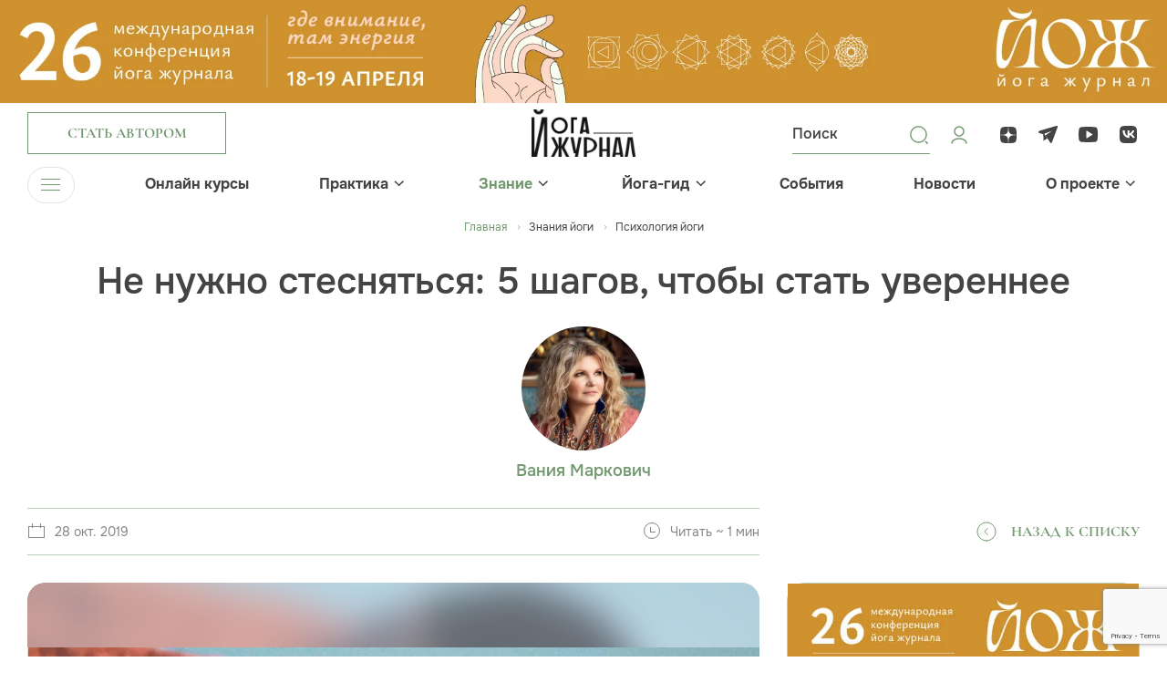

--- FILE ---
content_type: text/html; charset=UTF-8
request_url: https://yogajournal.ru/conscious/psychology/ne-nuzhno-stesnyatsya-5-shagov-chtoby-stat-uverennee_562/
body_size: 22777
content:
<!DOCTYPE html><html><head><meta charset="utf-8"><meta name="viewport" content="width=device-width, initial-scale=1, minimum-scale=1"><meta http-equiv="Content-Type" content="text/html; charset=UTF-8" /><meta name="robots" content="index, follow" /><meta name="keywords" content="тантра, виньяса, журнал, асаны, медитация, занятия йогой для начинающих, joga journal" /><meta name="description" content="Стеснительность – это не милое добродетельное чувство, это страх и неуверенность в себе." /><link rel="canonical" href="https://yogajournal.ru/conscious/psychology/ne-nuzhno-stesnyatsya-5-shagov-chtoby-stat-uverennee_562/" /><link href="/bitrix/js/main/core/css/core.css?16157770533934" rel="stylesheet" /><script data-skip-moving="true">(function(w, d, n) {
var cl = "bx-core";var ht = d.documentElement;var htc = ht ? ht.className : undefined;if (htc === undefined || htc.indexOf(cl) !== -1){return;}
var ua = n.userAgent;if (/(iPad;)|(iPhone;)/i.test(ua)){cl += " bx-ios";}else if (/Android/i.test(ua)){cl += " bx-android";}
cl += (/(ipad|iphone|android|mobile|touch)/i.test(ua) ? " bx-touch" : " bx-no-touch");
cl += w.devicePixelRatio && w.devicePixelRatio >= 2? " bx-retina": " bx-no-retina";
var ieVersion = -1;if (/AppleWebKit/.test(ua)){cl += " bx-chrome";}else if ((ieVersion = getIeVersion()) > 0){cl += " bx-ie bx-ie" + ieVersion;if (ieVersion > 7 && ieVersion < 10 && !isDoctype()){cl += " bx-quirks";}}else if (/Opera/.test(ua)){cl += " bx-opera";}else if (/Gecko/.test(ua)){cl += " bx-firefox";}
if (/Macintosh/i.test(ua)){cl += " bx-mac";}
ht.className = htc ? htc + " " + cl : cl;
function isDoctype(){if (d.compatMode){return d.compatMode == "CSS1Compat";}
return d.documentElement && d.documentElement.clientHeight;}
function getIeVersion(){if (/Opera/i.test(ua) || /Webkit/i.test(ua) || /Firefox/i.test(ua) || /Chrome/i.test(ua)){return -1;}
var rv = -1;if (!!(w.MSStream) && !(w.ActiveXObject) && ("ActiveXObject" in w)){rv = 11;}else if (!!d.documentMode && d.documentMode >= 10){rv = 10;}else if (!!d.documentMode && d.documentMode >= 9){rv = 9;}else if (d.attachEvent && !/Opera/.test(ua)){rv = 8;}
if (rv == -1 || rv == 8){var re;if (n.appName == "Microsoft Internet Explorer"){re = new RegExp("MSIE ([0-9]+[\.0-9]*)");if (re.exec(ua) != null){rv = parseFloat(RegExp.$1);}}else if (n.appName == "Netscape"){rv = 11;re = new RegExp("Trident/.*rv:([0-9]+[\.0-9]*)");if (re.exec(ua) != null){rv = parseFloat(RegExp.$1);}}}
return rv;}
})(window, document, navigator);</script><link href="/frontend/js/bootstrap/css/bootstrap.css?1703247514175835" data-template-style="true" rel="stylesheet" /><link href="/frontend/css/jquery.fancybox.css?170895497318306" data-template-style="true" rel="stylesheet" /><link href="/frontend/css/slick.css?17089549741854" data-template-style="true" rel="stylesheet" /><link href="/frontend/css/bootstrap-select.min.css?17089549736656" data-template-style="true" rel="stylesheet" /><link href="/frontend/css/bootstrap-datepicker.min.css?170895497315737" data-template-style="true" rel="stylesheet" /><link href="/frontend/css/jquery.mCustomScrollbar.min.css?170895497342839" data-template-style="true" rel="stylesheet" /><link href="/frontend/js/bootstrap-fileinput/css/fileinput.min.css?17032475149942" data-template-style="true" rel="stylesheet" /><link href="/frontend/css/odometer-theme-minimal.css?17089549733327" data-template-style="true" rel="stylesheet" /><link href="/frontend/css/swiper-bundle.min.css?170895497418065" data-template-style="true" rel="stylesheet" /><link href="/frontend/css/common.css?1748519246263770" data-template-style="true" rel="stylesheet" /><link href="/frontend/css/preloader.css?17089551601519" data-template-style="true" rel="stylesheet" /><link href="/local/templates/yoga-renart/components/bitrix/menu/top_menu/style.css?17032475141073" data-template-style="true" rel="stylesheet" /><link href="/local/templates/yoga-renart/components/bitrix/menu/bottom_menu/style.css?1703247514952" data-template-style="true" rel="stylesheet" /><link href="/local/templates/yoga-renart/components/bitrix/main.auth.form/.default/style.css?17032475143404" data-template-style="true" rel="stylesheet" /><link href="/local/components/renart/main.register/templates/.default/style.css?1703247514468" data-template-style="true" rel="stylesheet" /><meta property="og:image" content="/upload/resize_cache/webp/iblock/3db/bp3i8mn40h4rhngdpmjkythys5yk3q02/cover1.webp"/><noscript><div><img src="https://mc.yandex.ru/watch/26949384" style="position:absolute; left:-9999px;" alt="" /></div></noscript><script data-skip-moving="true">window.yaContextCb=window.yaContextCb||[]</script><script data-skip-moving="true" src="https://yandex.ru/ads/system/context.js" async></script><noscript><div><img src="https://top-fwz1.mail.ru/counter?id=3710893;js=na" style="position:absolute;left:-9999px;" alt="Top.Mail.Ru" /></div></noscript><title>Не нужно стесняться: 5 шагов, чтобы стать увереннее</title></head><body><div class="over-wrapper"><div id="panel"></div><div id="mobile-indicator"></div><div id="sm-indicator"></div><div id="md-indicator"></div><div class="top-pic"><div class="top-pic-desktop"><a href="/bitrix/rk.php?id=553&amp;site_id=s1&amp;event1=banner&amp;event2=click&amp;event3=1+%2F+%5B553%5D+%5Btop_desc%5D+%D0%9A%D0%BE%D0%BD%D1%84%D0%B026+%D0%BD%D0%BE%D0%B2%D1%8B%D0%B9+%D0%B4%D0%B8%D0%B7%D0%B0%D0%B9%D0%BD&amp;goto=https%3A%2F%2Fyjconf.ru%2F&amp;af=56cb1ab5c6195fff8a77183173fd9053" target="_blank" ><img alt="" title="" src="/upload/resize_cache/webp/upload/rk/0ae/ber34dbgynsx0xvem7p3ubkph9903g86/yoga_confa26_1920x170.webp" width="1920" height="170" style="border:0;" /></a></div><div class="top-pic-mob"><a href="/bitrix/rk.php?id=551&amp;site_id=s1&amp;event1=banner&amp;event2=click&amp;event3=1+%2F+%5B551%5D+%5Btop_mobile%5D+%D0%9A%D0%BE%D0%BD%D1%84%D0%B026+%D0%BD%D0%BE%D0%B2%D1%8B%D0%B9+%D0%B4%D0%B8%D0%B7%D0%B0%D0%B9%D0%BD+%D0%BC%D0%BE%D0%B1%D0%B0%D0%B9%D0%BB&amp;goto=https%3A%2F%2Fyjconf.ru%2F&amp;af=56cb1ab5c6195fff8a77183173fd9053" target="_blank" ><img alt="" title="" src="/upload/resize_cache/webp/upload/rk/3e5/thb7uoadlql4idsrg8pa5cwuueyk7brn/yoga_confa26_1920x360-_1_-_1_.webp" width="1920" height="360" style="border:0;" /></a></div></div><header><div class="header-top "><div class="menu-trigger menu-trigger-mob"><div class="menu-trigger-ico"><span></span><span></span><span></span></div></div><div class="container"><div class="row"><div class="col header-top-col-1"><div class="header-button"><a class="btn btn-2 btn-author" href="#" data-toggle="modal" data-target="#authorModal"><div class="btn-content">Стать автором</div></a></div></div><div class="col header-top-col-2"><a class="header-logo" href="/"><img src="/upload/resize_cache/webp/frontend/images/logo.webp" width="288" height="130" alt="Йога Журнал"></a></div><div class="col header-top-col-3"><div class="row"><div class="col header-top-col-3-1"><div class="header-controls"><div class="header-controls-item header-search-button"><svg width="24" height="24" viewBox="0 0 24 24" fill="none" xmlns="http://www.w3.org/2000/svg"><path d="M11.4546 20.7273C6.3433 20.7273 2.18188 16.5659 2.18188 11.4546C2.18188 6.3433 6.3433 2.18188 11.4546 2.18188C16.5659 2.18188 20.7273 6.3433 20.7273 11.4546C20.7273 16.5659 16.5659 20.7273 11.4546 20.7273ZM11.4546 3.53887C7.08512 3.53887 3.53887 7.09417 3.53887 11.4546C3.53887 15.8151 7.08512 19.3704 11.4546 19.3704C15.8241 19.3704 19.3704 15.8151 19.3704 11.4546C19.3704 7.09417 15.8241 3.53887 11.4546 3.53887Z" fill="#739971"/><path d="M21.2929 22.0429C21.1029 22.0429 20.9129 21.9729 20.7629 21.8229L18.7629 19.8229C18.4729 19.5329 18.4729 19.0529 18.7629 18.7629C19.0529 18.4729 19.5329 18.4729 19.8229 18.7629L21.8229 20.7629C22.1129 21.0529 22.1129 21.5329 21.8229 21.8229C21.6729 21.9729 21.4829 22.0429 21.2929 22.0429Z" fill="#739971"/></svg><div class="common-form header-search-form " ><form novalidate="novalidate" action="/search/"><div class="header-search-form-inner"><div class="header-search-form-inner-content " ><input type="text" name="q" id="header_search" placeholder="Поиск"><button type="submit"></button></div></div></form></div></div><a class="header-controls-item" href="#" data-toggle="modal" data-target="#loginModal"><svg width="24" height="24" viewBox="0 0 24 24" fill="none" xmlns="http://www.w3.org/2000/svg"><path d="M20 21C20 18.2386 16.4183 16 12 16C7.58172 16 4 18.2386 4 21M12 13C9.23858 13 7 10.7614 7 8C7 5.23858 9.23858 3 12 3C14.7614 3 17 5.23858 17 8C17 10.7614 14.7614 13 12 13Z" stroke="#739971" stroke-width="1.5" stroke-linecap="round" stroke-linejoin="round"/></svg></a></div></div><div class="col header-top-col-3-2"><div class="header-soclinks-wrapper"><div class="soclinks"><a class="soclink" href="https://dzen.ru/yogajournal"><div class="soclink-ico"><svg width="24" height="24" viewBox="0 0 24 24" fill="none" xmlns="http://www.w3.org/2000/svg"><path d="M13.7357 13.7357C12.3214 15.195 12.2186 17.0143 12.0964 21C15.8121 21 18.3771 20.9871 19.7014 19.7014C20.9871 18.3771 21 15.69 21 12.0964C17.0143 12.225 15.195 12.3214 13.7357 13.7357ZM3 12.0964C3 15.69 3.01286 18.3771 4.29857 19.7014C5.62286 20.9871 8.18786 21 11.9036 21C11.775 17.0143 11.6786 15.195 10.2643 13.7357C8.805 12.3214 6.98571 12.2186 3 12.0964ZM11.9036 3C8.19429 3 5.62286 3.01286 4.29857 4.29857C3.01286 5.62286 3 8.31 3 11.9036C6.98571 11.775 8.805 11.6786 10.2643 10.2643C11.6786 8.805 11.7814 6.98571 11.9036 3ZM13.7357 10.2643C12.3214 8.805 12.2186 6.98571 12.0964 3C15.8121 3 18.3771 3.01286 19.7014 4.29857C20.9871 5.62286 21 8.31 21 11.9036C17.0143 11.775 15.195 11.6786 13.7357 10.2643Z" fill="#444444"/></svg></div></a><a class="soclink" href="https://t.me/yogajournal_ru"><div class="soclink-ico"><svg width="24" height="24" viewBox="0 0 24 24" fill="none" xmlns="http://www.w3.org/2000/svg"><path fill-rule="evenodd" clip-rule="evenodd" d="M20.0461 2.18622C19.2133 2.424 9.80768 5.21849 2.14929 7.4778C1.53969 7.67607 1.09927 8.18319 1.01286 8.74058C0.926436 9.29797 1.28641 9.77633 1.7712 9.91638C2.18519 10.0464 6.3359 11.2766 6.3359 11.2766L6.45924 18.4149L10.7517 15.8182L7.36431 10.7106L15.8017 7.61364L8.70583 12.3252L10.7517 15.464C10.8717 15.6235 13.3759 19.5394 13.5559 19.7786C13.8559 20.1773 14.3143 20.9544 14.5974 20.9946C15.093 21.065 15.6967 20.4386 16.0711 19.4237C16.4347 18.4784 18.8985 11.9211 22.062 3.18455C22.4256 2.23928 21.5701 1.69054 20.0461 2.18622Z" fill="#444444"/></svg></div></a><a class="soclink" href="https://www.youtube.com/channel/UCGN0kAP_twinKf7cTnIv6WA"><div class="soclink-ico"><svg width="24" height="24" viewBox="0 0 24 24" fill="none" xmlns="http://www.w3.org/2000/svg"><path d="M21.7597 6.24982C21.5897 4.65923 20.5034 3.44445 18.9722 3.33906C12.3534 2.88698 10.7917 2.88698 4.1716 3.33906C2.64174 3.44445 1.55544 4.65784 1.38545 6.24982C0.871516 11.0923 0.871516 11.9077 1.38545 16.7502C1.55411 18.3422 2.64174 19.5555 4.17293 19.6609C10.7917 20.113 12.3534 20.113 18.9735 19.6609C20.5034 19.5569 21.591 18.3422 21.761 16.7502C22.2736 11.9077 22.2736 11.0937 21.7597 6.24982ZM16.0054 11.9188L10.2791 15.5229C10.1303 15.6144 9.92317 15.6172 9.77178 15.5285C9.62172 15.4397 9.49954 15.2844 9.49954 15.1027V7.89865C9.49954 7.71698 9.62172 7.56306 9.77178 7.47292C9.92317 7.38417 10.1131 7.38694 10.2618 7.47846L15.9948 11.0826C16.1382 11.1727 16.2259 11.3253 16.2259 11.5014C16.2259 11.6775 16.1488 11.8287 16.0054 11.9188Z" fill="#444444"/></svg></div></a><a class="soclink" href="https://vk.com/yogajournalru"><div class="soclink-ico"><svg width="24" height="24" viewBox="0 0 24 24" fill="none" xmlns="http://www.w3.org/2000/svg"><path fill-rule="evenodd" clip-rule="evenodd" d="M3.33559 3.33559C2 4.67119 2 6.82078 2 11.12V11.88C2 16.1792 2 18.3288 3.33559 19.6644C4.67119 21 6.82078 21 11.12 21H11.88C16.1792 21 18.3288 21 19.6644 19.6644C21 18.3288 21 16.1792 21 11.88V11.12C21 6.82078 21 4.67119 19.6644 3.33559C18.3288 2 16.1792 2 11.88 2H11.12C6.82078 2 4.67119 2 3.33559 3.33559ZM5.36336 7.01953C5.4713 12.165 8.06181 15.2573 12.6036 15.2573H12.861V12.3135C14.53 12.4784 15.7919 13.6905 16.2984 15.2573H18.6565C18.0089 12.9154 16.3067 11.6208 15.2439 11.126C16.3067 10.5158 17.8012 9.03155 18.1583 7.01953H16.016C15.5511 8.65224 14.1729 10.1365 12.861 10.2767V7.01953H10.7188V12.7258C9.39029 12.3959 7.71312 10.7962 7.63839 7.01953H5.36336Z" fill="#444444"/></svg></div></a></div></div></div></div></div></div></div></div><div class="header-bottom"><div class="container"><div class="navbar-wrapper"><ul class="navbar-nav"><li><div class="menu-trigger"><div class="menu-trigger-ico"><span></span><span></span><span></span></div><div class="menu-trigger-text">Меню</div></div></li><li class="has-submenu"><div class="navbar-ttl"><a class="" href="/online_courses/">Онлайн курсы</a></div></li><li class="has-submenu"><div class="navbar-ttl"><a class="" href="/body/practice/">Практика</a><div class="menu-arrow"><svg width="11" height="7" viewBox="0 0 11 7" fill="none" xmlns="http://www.w3.org/2000/svg"><line y1="-0.75" x2="6.79669" y2="-0.75" transform="matrix(0.726292 -0.687386 0.726292 0.687386 6.06445 5.79688)" stroke="#444444" stroke-width="1.5"/><path d="M6.14102 5.72279L1.06493 0.797306" stroke="#444444" stroke-width="1.5"/></svg></div></div><div class="submenu"><ul class="submenu-list"><li><a class="" href="/body/practice/home-practice/"> Йога дома </a></li><li><a class="" href="/body/practice/forbeginners/"> Для начинающих </a></li><li><a class="" href="/body/practice/aurveda/"> Аюрведа </a></li><li><a class="" href="/body/practice/video-uroki/"> Видео уроки </a></li><li><a class="" href="/body/practice/vopros/"> Вопрос эксперту </a></li><li><a class="" href="/body/practice/health/"> Здоровье </a></li><li><a class="" href="/body/practice/yoga-therapy/"> Йогатерапия </a></li><li><a class="" href="/body/practice/yoga-travel/"> Йоги в дороге </a></li><li><a class="" href="/body/practice/beauty/"> Красота </a></li><li><a class="" href="/body/practice/meditation/"> Медитация </a></li><li><a class="" href="/body/practice/method/"> Метод </a></li><li><a class="" href="/body/practice/food/"> Питание </a></li><li><a class="" href="/body/practice/spec-proekt/"> Спец проекты </a></li></ul></div></li><li class="has-submenu"><div class="navbar-ttl"><a class="active" href="/conscious/">Знание</a><div class="menu-arrow"><svg width="11" height="7" viewBox="0 0 11 7" fill="none" xmlns="http://www.w3.org/2000/svg"><line y1="-0.75" x2="6.79669" y2="-0.75" transform="matrix(0.726292 -0.687386 0.726292 0.687386 6.06445 5.79688)" stroke="#444444" stroke-width="1.5"/><path d="M6.14102 5.72279L1.06493 0.797306" stroke="#444444" stroke-width="1.5"/></svg></div></div><div class="submenu"><ul class="submenu-list"><li><a class="" href="/conscious/source/"> Истоки </a></li><li><a class="" href="/conscious/astrology/"> Астрология </a></li><li><a class="" href="/conscious/video-vdohnovenie/"> Вдохновляющее видео </a></li><li><a class="" href="/conscious/other/"> Еще статьи </a></li><li><a class="" href="/conscious/yoga-tests/"> Йога тесты </a></li><li><a class="" href="/conscious/yoga-chtenie/"> Йога-чтение </a></li><li><a class="" href="/conscious/people/"> Люди </a></li><li><a class="" href="/conscious/onlinejournal/"> Онлайн журнал </a></li><li><a class="" href="/conscious/playlists/"> Плейлисты </a></li><li><a class="" href="/conscious/parable/"> Притчи </a></li><li><a class="active" href="/conscious/psychology/"> Психология </a></li><li><a class="" href="/conscious/philosophy/"> Философия </a></li><li><a class="" href="/conscious/degital-psychology/"> Цифровая психология </a></li><li><a class="" href="/conscious/inspiration/"> Вдохновение </a></li></ul></div></li><li class="has-submenu"><div class="navbar-ttl"><a class="" href="/yoga-guide/">Йога-гид</a><div class="menu-arrow"><svg width="11" height="7" viewBox="0 0 11 7" fill="none" xmlns="http://www.w3.org/2000/svg"><line y1="-0.75" x2="6.79669" y2="-0.75" transform="matrix(0.726292 -0.687386 0.726292 0.687386 6.06445 5.79688)" stroke="#444444" stroke-width="1.5"/><path d="M6.14102 5.72279L1.06493 0.797306" stroke="#444444" stroke-width="1.5"/></svg></div></div><div class="submenu"><ul class="submenu-list"><li><a class="" href="/blogs/"> Авторы </a></li><li><a class="" href="/conscious/other/mesta-rasprostraneniya-yoga-zhurnala_662_585/"> Места распространения журнала </a></li><li><a class="" href="/yoga-guide/"> Йога студии </a></li><li><a class="" href="/yoga-guide/slovar-yogi/"> Йога-словарь </a></li><li><a class="" href="/yoga-guide/recipes/"> Рецепты </a></li><li><a class="" target="_blank" href="/asana/"> Азбука Асан </a></li></ul></div></li><li class="has-submenu"><div class="navbar-ttl"><a class="" href="/events/">События</a></div></li><li class="has-submenu"><div class="navbar-ttl"><a class="" href="/news/">Новости</a></div></li><li class="has-submenu"><div class="navbar-ttl"><a class="" href="/about/">О проекте</a><div class="menu-arrow"><svg width="11" height="7" viewBox="0 0 11 7" fill="none" xmlns="http://www.w3.org/2000/svg"><line y1="-0.75" x2="6.79669" y2="-0.75" transform="matrix(0.726292 -0.687386 0.726292 0.687386 6.06445 5.79688)" stroke="#444444" stroke-width="1.5"/><path d="M6.14102 5.72279L1.06493 0.797306" stroke="#444444" stroke-width="1.5"/></svg></div></div><div class="submenu"><ul class="submenu-list"><li><a class="" href="/about/"> Журнал </a></li><li><a class="" href="/about/site/"> Сайт </a></li><li><a class="" href="/about/events/"> Мероприятия </a></li><li><a class="" href="/about/advertising/"> Реклама </a></li><li><a class="" href="/about/contacts/"> Контакты </a></li></ul></div></li></ul></div></div></div><div class="main-menu"><div class="container"><div class="main-menu-wrapper"><div class="main-menu-section no-submenu"><h3><a class="" href="/online_courses/">Онлайн курсы</a></h3><ul></ul></div><div class="main-menu-section "><h3><a class="" href="/body/practice/">Практика</a></h3><ul><li><a href="/body/practice/home-practice/">Йога дома</a></li><li><a href="/body/practice/forbeginners/">Для начинающих</a></li><li><a href="/body/practice/aurveda/">Аюрведа</a></li><li><a href="/body/practice/video-uroki/">Видео уроки</a></li><li><a href="/body/practice/vopros/">Вопрос эксперту</a></li><li><a href="/body/practice/health/">Здоровье</a></li><li><a href="/body/practice/yoga-therapy/">Йогатерапия</a></li><li><a href="/body/practice/yoga-travel/">Йоги в дороге</a></li><li><a href="/body/practice/beauty/">Красота</a></li><li><a href="/body/practice/meditation/">Медитация</a></li><li><a href="/body/practice/method/">Метод</a></li><li><a href="/body/practice/food/">Питание</a></li><li><a href="/body/practice/spec-proekt/">Спец проекты</a></li></ul></div><div class="main-menu-section "><h3><a class="active" href="/conscious/">Знание</a></h3><ul><li><a href="/conscious/source/">Истоки</a></li><li><a href="/conscious/astrology/">Астрология</a></li><li><a href="/conscious/video-vdohnovenie/">Вдохновляющее видео</a></li><li><a href="/conscious/other/">Еще статьи</a></li><li><a href="/conscious/yoga-tests/">Йога тесты</a></li><li><a href="/conscious/yoga-chtenie/">Йога-чтение</a></li><li><a href="/conscious/people/">Люди</a></li><li><a href="/conscious/onlinejournal/">Онлайн журнал</a></li><li><a href="/conscious/playlists/">Плейлисты</a></li><li><a href="/conscious/parable/">Притчи</a></li><li><a href="/conscious/psychology/">Психология</a></li><li><a href="/conscious/philosophy/">Философия</a></li><li><a href="/conscious/degital-psychology/">Цифровая психология</a></li><li><a href="/conscious/inspiration/">Вдохновение</a></li></ul></div><div class="main-menu-section "><h3><a class="" href="/yoga-guide/">Йога-гид</a></h3><ul><li><a href="/blogs/">Авторы</a></li><li><a href="/conscious/other/mesta-rasprostraneniya-yoga-zhurnala_662_585/">Места распространения журнала</a></li><li><a href="/yoga-guide/">Йога студии</a></li><li><a href="/yoga-guide/slovar-yogi/">Йога-словарь</a></li><li><a href="/yoga-guide/recipes/">Рецепты</a></li><li><a href="/asana/">Азбука Асан</a></li></ul></div><div class="main-menu-section no-submenu"><h3><a class="" href="/events/">События</a></h3><ul></ul></div><div class="main-menu-section no-submenu"><h3><a class="" href="/news/">Новости</a></h3><ul></ul></div><div class="main-menu-section "><h3><a class="" href="/about/">О проекте</a></h3><ul><li><a href="/about/">Журнал</a></li><li><a href="/about/site/">Сайт</a></li><li><a href="/about/events/">Мероприятия</a></li><li><a href="/about/advertising/">Реклама</a></li><li><a href="/about/contacts/">Контакты</a></li></ul></div></div><div class="main-menu-footer"><div class="row"><div class="col main-menu-footer-col-1"><div class="main-menu-footer-button"><a class="btn btn-smaller btn-2" href="#"><div class="btn-content">Стать автором</div></a></div></div><div class="col main-menu-footer-col-2"><div class="soclinks main-menu-footer-soclinks"><a class="soclink" href="https://dzen.ru/yogajournal"><div class="soclink-ico"><svg width="24" height="24" viewBox="0 0 24 24" fill="none" xmlns="http://www.w3.org/2000/svg"><path d="M13.7357 13.7357C12.3214 15.195 12.2186 17.0143 12.0964 21C15.8121 21 18.3771 20.9871 19.7014 19.7014C20.9871 18.3771 21 15.69 21 12.0964C17.0143 12.225 15.195 12.3214 13.7357 13.7357ZM3 12.0964C3 15.69 3.01286 18.3771 4.29857 19.7014C5.62286 20.9871 8.18786 21 11.9036 21C11.775 17.0143 11.6786 15.195 10.2643 13.7357C8.805 12.3214 6.98571 12.2186 3 12.0964ZM11.9036 3C8.19429 3 5.62286 3.01286 4.29857 4.29857C3.01286 5.62286 3 8.31 3 11.9036C6.98571 11.775 8.805 11.6786 10.2643 10.2643C11.6786 8.805 11.7814 6.98571 11.9036 3ZM13.7357 10.2643C12.3214 8.805 12.2186 6.98571 12.0964 3C15.8121 3 18.3771 3.01286 19.7014 4.29857C20.9871 5.62286 21 8.31 21 11.9036C17.0143 11.775 15.195 11.6786 13.7357 10.2643Z" fill="#444444"/></svg></div></a><a class="soclink" href="https://t.me/yogajournal_ru"><div class="soclink-ico"><svg width="24" height="24" viewBox="0 0 24 24" fill="none" xmlns="http://www.w3.org/2000/svg"><path fill-rule="evenodd" clip-rule="evenodd" d="M20.0461 2.18622C19.2133 2.424 9.80768 5.21849 2.14929 7.4778C1.53969 7.67607 1.09927 8.18319 1.01286 8.74058C0.926436 9.29797 1.28641 9.77633 1.7712 9.91638C2.18519 10.0464 6.3359 11.2766 6.3359 11.2766L6.45924 18.4149L10.7517 15.8182L7.36431 10.7106L15.8017 7.61364L8.70583 12.3252L10.7517 15.464C10.8717 15.6235 13.3759 19.5394 13.5559 19.7786C13.8559 20.1773 14.3143 20.9544 14.5974 20.9946C15.093 21.065 15.6967 20.4386 16.0711 19.4237C16.4347 18.4784 18.8985 11.9211 22.062 3.18455C22.4256 2.23928 21.5701 1.69054 20.0461 2.18622Z" fill="#444444"/></svg></div></a><a class="soclink" href="https://www.youtube.com/channel/UCGN0kAP_twinKf7cTnIv6WA"><div class="soclink-ico"><svg width="24" height="24" viewBox="0 0 24 24" fill="none" xmlns="http://www.w3.org/2000/svg"><path d="M21.7597 6.24982C21.5897 4.65923 20.5034 3.44445 18.9722 3.33906C12.3534 2.88698 10.7917 2.88698 4.1716 3.33906C2.64174 3.44445 1.55544 4.65784 1.38545 6.24982C0.871516 11.0923 0.871516 11.9077 1.38545 16.7502C1.55411 18.3422 2.64174 19.5555 4.17293 19.6609C10.7917 20.113 12.3534 20.113 18.9735 19.6609C20.5034 19.5569 21.591 18.3422 21.761 16.7502C22.2736 11.9077 22.2736 11.0937 21.7597 6.24982ZM16.0054 11.9188L10.2791 15.5229C10.1303 15.6144 9.92317 15.6172 9.77178 15.5285C9.62172 15.4397 9.49954 15.2844 9.49954 15.1027V7.89865C9.49954 7.71698 9.62172 7.56306 9.77178 7.47292C9.92317 7.38417 10.1131 7.38694 10.2618 7.47846L15.9948 11.0826C16.1382 11.1727 16.2259 11.3253 16.2259 11.5014C16.2259 11.6775 16.1488 11.8287 16.0054 11.9188Z" fill="#444444"/></svg></div></a><a class="soclink" href="https://vk.com/yogajournalru"><div class="soclink-ico"><svg width="24" height="24" viewBox="0 0 24 24" fill="none" xmlns="http://www.w3.org/2000/svg"><path fill-rule="evenodd" clip-rule="evenodd" d="M3.33559 3.33559C2 4.67119 2 6.82078 2 11.12V11.88C2 16.1792 2 18.3288 3.33559 19.6644C4.67119 21 6.82078 21 11.12 21H11.88C16.1792 21 18.3288 21 19.6644 19.6644C21 18.3288 21 16.1792 21 11.88V11.12C21 6.82078 21 4.67119 19.6644 3.33559C18.3288 2 16.1792 2 11.88 2H11.12C6.82078 2 4.67119 2 3.33559 3.33559ZM5.36336 7.01953C5.4713 12.165 8.06181 15.2573 12.6036 15.2573H12.861V12.3135C14.53 12.4784 15.7919 13.6905 16.2984 15.2573H18.6565C18.0089 12.9154 16.3067 11.6208 15.2439 11.126C16.3067 10.5158 17.8012 9.03155 18.1583 7.01953H16.016C15.5511 8.65224 14.1729 10.1365 12.861 10.2767V7.01953H10.7188V12.7258C9.39029 12.3959 7.71312 10.7962 7.63839 7.01953H5.36336Z" fill="#444444"/></svg></div></a></div></div><div class="col main-menu-footer-col-3"><div class="header-controls main-menu-footer-controls"><div class="header-controls-item header-search-button"><svg width="24" height="24" viewBox="0 0 24 24" fill="none" xmlns="http://www.w3.org/2000/svg"><path d="M11.4546 20.7273C6.3433 20.7273 2.18188 16.5659 2.18188 11.4546C2.18188 6.3433 6.3433 2.18188 11.4546 2.18188C16.5659 2.18188 20.7273 6.3433 20.7273 11.4546C20.7273 16.5659 16.5659 20.7273 11.4546 20.7273ZM11.4546 3.53887C7.08512 3.53887 3.53887 7.09417 3.53887 11.4546C3.53887 15.8151 7.08512 19.3704 11.4546 19.3704C15.8241 19.3704 19.3704 15.8151 19.3704 11.4546C19.3704 7.09417 15.8241 3.53887 11.4546 3.53887Z" fill="#739971"/><path d="M21.2929 22.0429C21.1029 22.0429 20.9129 21.9729 20.7629 21.8229L18.7629 19.8229C18.4729 19.5329 18.4729 19.0529 18.7629 18.7629C19.0529 18.4729 19.5329 18.4729 19.8229 18.7629L21.8229 20.7629C22.1129 21.0529 22.1129 21.5329 21.8229 21.8229C21.6729 21.9729 21.4829 22.0429 21.2929 22.0429Z" fill="#739971"/></svg><div class="common-form header-search-form " ><form novalidate="novalidate" action="/search/"><div class="header-search-form-inner"><div class="header-search-form-inner-content " ><input type="text" name="q" id="header_search_mobile" placeholder="Поиск"><button type="submit"></button></div></div></form></div></div><a class="header-controls-item" href="#" data-toggle="modal" data-target="#loginModal"><svg width="24" height="24" viewBox="0 0 24 24" fill="none" xmlns="http://www.w3.org/2000/svg"><path d="M20 21C20 18.2386 16.4183 16 12 16C7.58172 16 4 18.2386 4 21M12 13C9.23858 13 7 10.7614 7 8C7 5.23858 9.23858 3 12 3C14.7614 3 17 5.23858 17 8C17 10.7614 14.7614 13 12 13Z" stroke="#739971" stroke-width="1.5" stroke-linecap="round" stroke-linejoin="round"/></svg></a></div></div></div></div></div></div></header><main><div class="page-content"><div class="page-header page-header-article"><div class="container"><div class="row"><div class="col page-header-col"><div itemscope itemtype="http://schema.org/BreadcrumbList"><ul class="breadcrumb"><li><a class="home" href="/">Главная </a></li><li id="bx_breadcrumb_0" itemprop="itemListElement" itemscope itemtype="http://schema.org/ListItem"><a href="/conscious/" title="Знания йоги" itemprop="item"><span itemprop="name">Знания йоги</span></a><meta itemprop="position" content="1" /></li><li id="bx_breadcrumb_1" itemprop="itemListElement" itemscope itemtype="http://schema.org/ListItem"><a href="/conscious/psychology/" title="Психология йоги" itemprop="item"><span itemprop="name">Психология йоги</span></a><meta itemprop="position" content="2" /></li></ul><div style="clear:both"></div><h1>Не нужно стесняться: 5 шагов, чтобы стать увереннее</h1></div></div></div></div></div><div class="section section-page-body"><div class="container"><div class="section-content"><div class="row page-row"><div class="col col-sidebar-l sticky-col"><div class="sticky-wrapper"><div class="sticky-block"><div class="article-author "><div class="article-author-pic"><div class="article-author-pic-img"><img src="/upload/resize_cache/webp/upload/iblock/da2/7lkthplx24ftnzfodp84o4rmtt904myf/vaniyamarkovich.webp" width="401" height="400"></div></div><div class="article-author-descr"><div class="article-author-name"><a href="/blogs/vaniya-markovich/">Вания Маркович</a></div><div class="article-author-post"></div></div></div><div class="article-sidebar-l-footer"><div class="row"><div class="col article-sidebar-l-footer-col-1"><div class="article-info"><div class="row"><div class="col"><div class="article-info-item"><div class="article-info-item-pic"><img src="/frontend/images/article-info-date.svg"></div><div class="article-info-item-descr"><p>28 окт. 2019</p></div></div></div><div class="col"><div class="article-info-item"><div class="article-info-item-pic"><img src="/frontend/images/article-info-time.svg"></div><div class="article-info-item-descr"><p>Читать ~ 1 мин</p></div></div></div></div></div></div><div class="col article-sidebar-l-footer-col-2"><div class="back-link-wrapper"><a class="back-link" href="/conscious/psychology/"><div class="back-link-pic"><img src="/frontend/images/back-link.svg" width="45" height="44"></div><div class="back-link-descr">Назад к списку</div></a></div></div></div></div></div></div></div><div class="col col-content"><div class="page-content"><div class="article-pic"><div class="article-pic-inner-bg"><img src="/upload/resize_cache/webp/iblock/d3e/2uxqice4j524aidmal5g1dv306b4jsr5/nenuzhnostesnyatsya5shagovchtobystatuverennee.webp" width="1690" height="1124"></div><div class="article-pic-img"><img src="/upload/resize_cache/webp/iblock/d3e/2uxqice4j524aidmal5g1dv306b4jsr5/nenuzhnostesnyatsya5shagovchtobystatuverennee.webp" width="1690" height="1124"></div></div><div class="article-lead"><p></p></div><div class="sidebar-announces sidebar-announces-mob"><div class="sidebar-announces-item"><a href="/bitrix/rk.php?id=554&amp;site_id=s1&amp;event1=banner&amp;event2=click&amp;event3=1+%2F+%5B554%5D+%5Bfirst_slider_mobile%5D+%D0%9A%D0%BE%D0%BD%D1%84%D0%B026+%D0%BD%D0%BE%D0%B2%D1%8B%D0%B9+%D0%B4%D0%B8%D0%B7%D0%B0%D0%B9%D0%BD+%D0%B1%D0%BE%D0%BA%D0%BE%D0%B2%D0%BE%D0%B9&amp;goto=https%3A%2F%2Fyjconf.ru%2F&amp;af=56cb1ab5c6195fff8a77183173fd9053" target="_blank" ><img alt="" title="" src="/upload/resize_cache/webp/upload/rk/4e3/azkzvh3y4q12no5yn5ndgvu0ty71rczy/yoga_confa26_800x800.webp" width="800" height="800" style="border:0;" /></a></div></div><p> Случается, что из-за излишней стеснительности мы упускаем возможности, которые предоставляет нам жизнь. Нам трудно найти общий язык с новой компанией, и мы теряем шанс познакомиться с интересными людьми, чувствуем неловкость на деловых встречах и не получаем желанную работу, боимся выступать на публике и не можем заявить о себе и быть услышанными.  </p><p> Есть много примеров, как стеснительность может серьёзно испортить нам жизнь. Но от чего же это происходит? Что стоит за чувством стеснения? </p><p> Стеснительность – это не милое добродетельное чувство, это страх и неуверенность в себе. Когда мы стесняемся, мы боимся негативной оценки, осуждения или насмешки, боимся выглядеть глупо или некрасиво, боимся не соответствовать чьим-то ожиданиям, сомневаемся в себе. В этот момент мы теряем уверенность в себе и зависим от мнения окружающих людей. </p><p><img width="620" alt="photo1.jpg" src="/upload/resize_cache/webp/upload/medialibrary/543/photo1.webp" height="500"></p><p> Эти негативные черты характера появляются у нас в детстве, когда формируется наша личность, наше Эго. Мы перестаем чувствовать себя безусловно любимыми и стремимся изо всех сил получить любовь родителей, стараясь подстроиться и угадать, какими мы должны быть, чтобы нас любили. </p> [banner] <p> Но теперь мы уже взрослые и можем сами создавать себя такими, какими хотим стать. И чтобы вы перестали стесняться и обрели уверенность себе, предлагаю 5 шагов, которые помогут сделать это. </p><h3>Шаг 1. Принять и полюбить себя</h3><p> Чувство любви к себе начинается с принятия себя. Абсолютно все черты характера создают нашу уникальность, неповторимость – в этом наш величайший дар и богатство. Самопознание позволяет всем сердцем принять себя, своё несовершенство, принять черты характера, которые мы считаем негативными и полюбить себя. Полюбить не нарциссической любовью, оправдывающей и потакающей, а любовью, когда мы начинаем воспитывать и создавать себя из чувства принятия и заботы. </p><p><img width="620" alt="photo2.JPG" src="/upload/resize_cache/webp/upload/medialibrary/089/photo2.webp" height="500"></p><h3>Шаг 2. Сравнивать себя с собой, а не с другими</h3><p> Из-за потребности быть любимыми мы стремимся стать похожими на кого-то, потому что нам кажется, что другие лучше, чем мы, и поэтому больше заслуживают любви. </p><p> Однако в попытке перестать быть собой, мы никогда не будем чувствовать себя уверенно, так как в мире много людей, делающих что-либо лучше нас. Но мир не выбирает, он каждого любит одинаково, и для каждого есть своя собственная дверь, ведущая к полноценной счастливой жизни. </p><p> Надо выйти из мировоззрения, в котором мы как на суде, и тогда нам не нужно будет что-то доказывать себе или другим для того, чтобы любить себя и чувствовать себя уверенно.  </p><p><div class="article-message"><p>Сравнивайте себя не с другими, а с собой прежним, и каждый день отмечайте изменения.</p></div></p><h3>Шаг 3. Относиться к себе легче, с юмором</h3><p> Слишком серьёзное отношение к себе, к своим словам и действиям не позволяет ошибаться, а мы болезненно воспринимаем критику. Нам кажется, что если мы ошибёмся, то мир рухнет, все сразу же перестанут нас любить. Но это не так. Нужно принять и смириться с тем, что мы несовершенны, увидеть в себе чувства собственной важности и значимости, гордыни и тщеславия, которые мешают относиться к себе легко и с юмором. </p><p> Любую ошибку можно исправить, а над своим неточным действием посмеяться вместе с другими. Для этого нужно иметь смирение, скромность, внутреннюю устойчивость и не слишком серьёзное отношение к себе. </p><p><img width="620" alt="photo3.jpg" src="/upload/resize_cache/webp/upload/medialibrary/c3b/photo3.webp" height="500"></p><h3>Шаг 4. Свобода от мнения окружающих</h3><p> Когда наша самооценка зависит от мнения окружающих, мы обречены всё время подстраиваться под других людей и ждать их одобрения. В этот момент мы теряем связь с собой, и появляются стеснение и неуверенность в себе. Поиск положительных оценок от окружающих не лечит, а лишь подпитывает наши душевные раны, усугубляет их. Так мы пытаемся восполнить нашу потребность в любви. </p><p> Но если наше самоощущение будет зависеть только от нас, мы получим внутреннюю свободу быть тем, кто мы есть, не стараясь подстроиться под кого-то. Сможем стать уверенными в своих силах, мыслях, словах, поступках и действиях, независимо от чужого мнения. </p><h3>Шаг 5. Почувствовать связь с собой и знать свои сильные стороны</h3><p> Чтобы стать уверенным в себе, углубимся в познание себя. В процессе самопознания и саморазвития, мы обретаем целостность и находим связь с собой настоящим, открываем сильные стороны, таланты и становимся уверенными в том, что делаем. Это большая внутренняя работа, но она стоит того, ведь только так каждый из нас сможет стать счастливым, уверенным в себе человеком и перестать зависеть от мнения окружающих. </p><div class="sidebar-announces sidebar-announces-mob"></div><div class="article-footer"><div class="article-tags"><a class="article-tag" href="/t/психология/">#психология</a></div><div class="article-share"><div class="ya-share2" data-shape="round" data-color-scheme="whiteblack" data-limit="0" data-more-button-type="long" data-services="vkontakte,odnoklassniki,telegram,whatsapp"></div></div></div></div></div><div class="col col-sidebar-r"><div class="col-sidebar-r-content"><div class="sidebar-announces"><div class="sidebar-announces-item"><a href="/bitrix/rk.php?id=552&amp;site_id=s1&amp;event1=banner&amp;event2=click&amp;event3=1+%2F+%5B552%5D+%5Bfirst_slider_desc%5D+%D0%9A%D0%BE%D0%BD%D1%84%D0%B026+%D0%BD%D0%BE%D0%B2%D1%8B%D0%B9+%D0%B4%D0%B8%D0%B7%D0%B0%D0%B9%D0%BD+%D0%B1%D0%BE%D0%BA%D0%BE%D0%B2%D0%BE%D0%B9+%D0%B4%D0%B5%D1%81%D0%BA&amp;goto=https%3A%2F%2Fyjconf.ru%2F&amp;af=56cb1ab5c6195fff8a77183173fd9053" target="_blank" ><img alt="" title="" src="/upload/resize_cache/webp/upload/rk/ee6/ys3tsq00h62xx2nf48n37dtpzarm3ooq/yoga_confa26_600x1200.webp" width="600" height="1200" style="border:0;" /></a></div></div><div class="sidebar-read-more"><div class="sidebar-read-more-ttl">Читайте также</div><div class="news-list recipes-list"><div class="news-tmb"><div class="news-tmb-descr"><div class="news-tmb-descr-content"><a href="/body/practice/home-practice/asana-kotoruyu-stoit-sdelat-pered-vazhnym-razgovorom/"><h3>Асана, которую стоит сделать перед важным разговором</h3><p>Дандасана (Поза Посоха) помогает настроить поток Удана Вайю — тогда мы можем свободно выражать себя.</p></a></div></div></div><div class="news-tmb"><div class="news-tmb-descr"><div class="news-tmb-descr-content"><a href="/conscious/psychology/chto-delat-esli-vy-zashli-v-tupik-i-bolshe-ne-vidite-smysla/"><h3>Что делать, если вы зашли в тупик и больше не видите смысла</h3><p>Эта практика поможет ответить на многие вопросы и создать внутреннее пространство. </p></a></div></div></div><div class="news-tmb"><div class="news-tmb-descr"><div class="news-tmb-descr-content"><a href="/conscious/psychology/sekrety-ispolneniya-zhelaniy/"><h3>Секреты исполнения желаний</h3><p>Как нужно загадывать желания, чтобы они исполнялись. </p></a></div></div></div><div class="news-tmb"><div class="news-tmb-descr"><div class="news-tmb-descr-content"><a href="/conscious/psychology/privychki-sposobnye-izmenit-zhizn/"><h3>Привычки, способные изменить жизнь</h3><p>Хотите начать новую жизнь? Делайте то, что обычно не делали.</p></a></div></div></div><div class="news-tmb"><div class="news-tmb-descr"><div class="news-tmb-descr-content"><a href="/conscious/psychology/4-sposoba-kak-primenyat-tapas-v-yoge-i-v-zhizni/"><h3>4 способа, как применять Тапас в йоге и в жизни</h3><p>Неделя дисциплины, которая изменит ваши мысли и поступки.</p></a></div></div></div></div></div></div></div></div></div></div></div><div class="section section-more"><div class="container"><div class="section-content"><div class="section-header"><h2>Комментарии</h2></div><div class="section-header"><div class="tolstoycomments-feed"></div></div><style> .grid-footer .app-brend-comments .s-color-Main { display: none!important; } .grid-footer .app-brend-comments .s-color-Main { color: #fff!important; } </style><div class="section-header"><h2>Читайте также</h2></div><div class="section-body"><div class="news-list recipes-list"><div class="row"><div class="col"><div class="news-tmb"><div class="news-tmb-pic"><div class="news-tmb-pic-inner"><a href="/body/practice/home-practice/asana-kotoruyu-stoit-sdelat-pered-vazhnym-razgovorom/"><img src="/upload/resize_cache/webp/iblock/dce/n5f2555oqtz7fc44gg1a35enun1jwm2l/asana_kotoruyu_stoit_sdelat_pered_vazhnym_razgovorom.webp"></a></div></div><div class="news-tmb-descr"><div class="news-tmb-descr-content"><a href="/body/practice/home-practice/asana-kotoruyu-stoit-sdelat-pered-vazhnym-razgovorom/"><h3>Асана, которую стоит сделать перед важным разговором</h3><p>Дандасана (Поза Посоха) помогает настроить поток Удана Вайю — тогда мы можем свободно выражать себя.</p></a></div></div></div></div><div class="col"><div class="news-tmb"><div class="news-tmb-pic"><div class="news-tmb-pic-inner"><a href="/conscious/psychology/chto-delat-esli-vy-zashli-v-tupik-i-bolshe-ne-vidite-smysla/"><img src="/upload/resize_cache/webp/iblock/fa4/a33.webp"></a></div></div><div class="news-tmb-descr"><div class="news-tmb-descr-content"><a href="/conscious/psychology/chto-delat-esli-vy-zashli-v-tupik-i-bolshe-ne-vidite-smysla/"><h3>Что делать, если вы зашли в тупик и больше не видите смысла</h3><p>Эта практика поможет ответить на многие вопросы и создать внутреннее пространство. </p></a></div></div></div></div><div class="col"><div class="news-tmb"><div class="news-tmb-pic"><div class="news-tmb-pic-inner"><a href="/conscious/psychology/sekrety-ispolneniya-zhelaniy/"><img src="/upload/resize_cache/webp/iblock/78d/a1.webp"></a></div></div><div class="news-tmb-descr"><div class="news-tmb-descr-content"><a href="/conscious/psychology/sekrety-ispolneniya-zhelaniy/"><h3>Секреты исполнения желаний</h3><p>Как нужно загадывать желания, чтобы они исполнялись. </p></a></div></div></div></div><div class="col"><div class="news-tmb"><div class="news-tmb-pic"><div class="news-tmb-pic-inner"><a href="/conscious/psychology/privychki-sposobnye-izmenit-zhizn/"><img src="/upload/resize_cache/webp/iblock/a69/a44.webp"></a></div></div><div class="news-tmb-descr"><div class="news-tmb-descr-content"><a href="/conscious/psychology/privychki-sposobnye-izmenit-zhizn/"><h3>Привычки, способные изменить жизнь</h3><p>Хотите начать новую жизнь? Делайте то, что обычно не делали.</p></a></div></div></div></div><div class="col"><div class="news-tmb"><div class="news-tmb-pic"><div class="news-tmb-pic-inner"><a href="/conscious/psychology/4-sposoba-kak-primenyat-tapas-v-yoge-i-v-zhizni/"><img src="/upload/resize_cache/webp/iblock/5b8/a4.webp"></a></div></div><div class="news-tmb-descr"><div class="news-tmb-descr-content"><a href="/conscious/psychology/4-sposoba-kak-primenyat-tapas-v-yoge-i-v-zhizni/"><h3>4 способа, как применять Тапас в йоге и в жизни</h3><p>Неделя дисциплины, которая изменит ваши мысли и поступки.</p></a></div></div></div></div><div class="col"><div class="news-tmb"><div class="news-tmb-pic"><div class="news-tmb-pic-inner"><a href="/conscious/psychology/8-oshibok-kotorye-kradut-radost-zhizni/"><img src="/upload/resize_cache/webp/iblock/b11/50970884_2050061765069987_8170359130306386800_n.webp"></a></div></div><div class="news-tmb-descr"><div class="news-tmb-descr-content"><a href="/conscious/psychology/8-oshibok-kotorye-kradut-radost-zhizni/"><h3>8 ошибок, которые крадут радость жизни</h3><p>Перестаньте делать это, чтобы начать жить более полной и продуктивной жизнью.</p></a></div></div></div></div><div class="col"><div class="news-tmb"><div class="news-tmb-pic"><div class="news-tmb-pic-inner"><a href="/conscious/psychology/dizayn-cheloveka-nauka-kotoraya-pomogaet-razobratsya-v-sebe/"><img src="/upload/resize_cache/webp/iblock/713/a2.webp"></a></div></div><div class="news-tmb-descr"><div class="news-tmb-descr-content"><a href="/conscious/psychology/dizayn-cheloveka-nauka-kotoraya-pomogaet-razobratsya-v-sebe/"><h3>Дизайн человека — наука, которая помогает разобраться в себе</h3><p>Эта система самопознания может подсказать верные решения в вашей жизни.</p></a></div></div></div></div><div class="col"><div class="news-tmb"><div class="news-tmb-pic"><div class="news-tmb-pic-inner"><a href="/conscious/psychology/7-sovetov-kak-prityanut-udachu-na-svoyu-storonu/"><img src="/upload/resize_cache/webp/iblock/8bc/a4.webp"></a></div></div><div class="news-tmb-descr"><div class="news-tmb-descr-content"><a href="/conscious/psychology/7-sovetov-kak-prityanut-udachu-na-svoyu-storonu/"><h3>7 советов, как притянуть удачу на свою сторону</h3><p>Что делать, если в вашей жизни затянулась «черная полоса».</p></a></div></div></div></div><div class="col"><div class="news-tmb"><div class="news-tmb-pic"><div class="news-tmb-pic-inner"><a href="/conscious/psychology/kak-karmicheskie-svyazi-vliyayut-na-nashe-obshchenie-s-lyudmi/"><img src="/upload/resize_cache/webp/iblock/9ac/cover1.webp"></a></div></div><div class="news-tmb-descr"><div class="news-tmb-descr-content"><a href="/conscious/psychology/kak-karmicheskie-svyazi-vliyayut-na-nashe-obshchenie-s-lyudmi/"><h3>Как кармические связи влияют на наше общение с людьми</h3><p>9 категорий связей, на которых строятся взаимоотношения между нами.</p></a></div></div></div></div><div class="col"><div class="news-tmb"><div class="news-tmb-pic"><div class="news-tmb-pic-inner"><a href="/conscious/psychology/trevozhnost-po-voskresenyam-kak-s-ney-spravitsya/"><img src="/upload/resize_cache/webp/iblock/d69/a7.webp"></a></div></div><div class="news-tmb-descr"><div class="news-tmb-descr-content"><a href="/conscious/psychology/trevozhnost-po-voskresenyam-kak-s-ney-spravitsya/"><h3>Тревожность по воскресеньям: как с ней справиться</h3><p>Почему перед рабочей неделей может быть плохое самочувствие и возникать беспокойство.</p></a></div></div></div></div><div class="col"><div class="news-tmb"><div class="news-tmb-pic"><div class="news-tmb-pic-inner"><a href="/conscious/psychology/8-priznakov-emotsionalnogo-vygoraniya/"><img src="/upload/resize_cache/webp/iblock/f70/a11.webp"></a></div></div><div class="news-tmb-descr"><div class="news-tmb-descr-content"><a href="/conscious/psychology/8-priznakov-emotsionalnogo-vygoraniya/"><h3>8 признаков эмоционального выгорания</h3><p>Если вы чувствуете это, то нужно срочно избавляться от стресса в жизни.</p></a></div></div></div></div><div class="col"><div class="news-tmb"><div class="news-tmb-pic"><div class="news-tmb-pic-inner"><a href="/conscious/psychology/4-priznaka-schastlivogo-i-samodostatochnogo-cheloveka/"><img src="/upload/resize_cache/webp/iblock/b80/cover1.webp"></a></div></div><div class="news-tmb-descr"><div class="news-tmb-descr-content"><a href="/conscious/psychology/4-priznaka-schastlivogo-i-samodostatochnogo-cheloveka/"><h3>Главные признаки самодостаточного и счастливого человека</h3><p>Как развить их с помощью йоги и работы над собой?</p></a></div></div></div></div></div></div></div></div></div></div><div class="section section-subscribe"><div class="section-pic"><img src="/frontend/images/section-subscribe-pic.svg"></div><div class="container"><div class="row"><div class="col section-subscribe-col"><div class="section-content"><div class="common-form subscribe-form"><h2>подписаться на рассылку</h2><form data-subscribe><div class="form-group"><p class="err" style="color:red"></p></div><div class="row"><div class="col subscribe-form-col-1"><div class="form-group"><label class="placeholder" for="subscribe_email">Ваш e-mail</label><input type="email" name="subscribe_email" id="subscribe_email" required></div></div><div class="col subscribe-form-col-2"><div class="form-footer"><button class="btn btn-smaller btn-2" type="submit"><div class="btn-content">подписаться</div></button></div></div></div><div class="form-agree"><p>Нажимая кнопку «Подписаться» вы даёте своё согласие с <a href="#">правилами обработки персональных данных</a></p></div></form></div></div></div></div></div></div><div class="section section-page-body"><div class="container"><div id="id-C-A-1977433-4"></div></div></div></div></main><footer><a name="contacts"></a><div class="container"><div class="footer-top"><div class="row"><div class="col footer-col-1"><div class="footer-menu-wrapper"><div class="footer-menu-section"><h3><a href="/online_courses/">Онлайн курсы</a></h3><ul class="footer-menu"></ul></div><div class="footer-menu-section"><h3><a href="/body/practice/">Практика</a></h3><ul class="footer-menu"><li><a href="/body/practice/home-practice/">Йога дома</a></li><li><a href="/body/practice/forbeginners/">Для начинающих</a></li><li><a href="/body/practice/aurveda/">Аюрведа</a></li><li><a href="/body/practice/video-uroki/">Видео уроки</a></li><li><a href="/body/practice/vopros/">Вопрос эксперту</a></li><li><a href="/body/practice/health/">Здоровье</a></li><li><a href="/body/practice/yoga-therapy/">Йогатерапия</a></li><li><a href="/body/practice/yoga-travel/">Йоги в дороге</a></li><li><a href="/body/practice/beauty/">Красота</a></li><li><a href="/body/practice/meditation/">Медитация</a></li><li><a href="/body/practice/method/">Метод</a></li><li><a href="/body/practice/food/">Питание</a></li><li><a href="/body/practice/spec-proekt/">Спец проекты</a></li></ul></div><div class="footer-menu-section"><h3><a href="/conscious/">Знание</a></h3><ul class="footer-menu"><li><a href="/conscious/source/">Истоки</a></li><li><a href="/conscious/astrology/">Астрология</a></li><li><a href="/conscious/video-vdohnovenie/">Вдохновляющее видео</a></li><li><a href="/conscious/other/">Еще статьи</a></li><li><a href="/conscious/yoga-tests/">Йога тесты</a></li><li><a href="/conscious/yoga-chtenie/">Йога-чтение</a></li><li><a href="/conscious/people/">Люди</a></li><li><a href="/conscious/onlinejournal/">Онлайн журнал</a></li><li><a href="/conscious/playlists/">Плейлисты</a></li><li><a href="/conscious/parable/">Притчи</a></li><li><a href="/conscious/psychology/">Психология</a></li><li><a href="/conscious/philosophy/">Философия</a></li><li><a href="/conscious/degital-psychology/">Цифровая психология</a></li><li><a href="/conscious/inspiration/">Вдохновение</a></li></ul></div><div class="footer-menu-section"><h3><a href="/yoga-guide/">Йога-гид</a></h3><ul class="footer-menu"><li><a href="/blogs/">Авторы</a></li><li><a href="/conscious/other/mesta-rasprostraneniya-yoga-zhurnala_662_585/">Места распространения журнала</a></li><li><a href="/yoga-guide/">Йога студии</a></li><li><a href="/yoga-guide/slovar-yogi/">Йога-словарь</a></li><li><a href="/yoga-guide/recipes/">Рецепты</a></li><li><a href="/asana/">Азбука Асан</a></li></ul></div><div class="footer-menu-section"><h3><a href="/events/">События</a></h3><ul class="footer-menu"></ul></div><div class="footer-menu-section"><h3><a href="/news/">Новости</a></h3><ul class="footer-menu"></ul></div><div class="footer-menu-section"><h3><a href="/about/">О проекте</a></h3><ul class="footer-menu"><li><a href="/about/">Журнал</a></li><li><a href="/about/site/">Сайт</a></li><li><a href="/about/events/">Мероприятия</a></li><li><a href="/about/advertising/">Реклама</a></li><li><a href="/about/contacts/">Контакты</a></li></ul></div></div></div><div class="col footer-col-2"><div class="footer-contacts"><div class="row"><div class="col footer-contacts-col-1"><div class="footer-contacts-phone"><a href="tel:+7 499 673-33-95">+7 967 206-96-35</a></div><div class="footer-contacts-address"><p>г. Москва, Севастопольский пр-кт 43к2</p></div><div class="footer-contacts-email"><p><a href="mailto: info@yogajournal.ru">info@yogajournal.ru</a></p><p><a href="/local/templates/yoga-renart/include/politic.php">Политика обработки персональных данных</a></p></div><div class="footer-contacts-button"><a class="btn btn-smaller btn-2" href="#" data-toggle="modal" data-target="#authorModal"><div class="btn-content">Стать автором</div></a></div></div><div class="col footer-contacts-col-2"><div class="soclinks footer-soclinks"><a class="soclink" href="https://dzen.ru/yogajournal"><div class="soclink-ico"><svg width="24" height="24" viewBox="0 0 24 24" fill="none" xmlns="http://www.w3.org/2000/svg"><path d="M13.7357 13.7357C12.3214 15.195 12.2186 17.0143 12.0964 21C15.8121 21 18.3771 20.9871 19.7014 19.7014C20.9871 18.3771 21 15.69 21 12.0964C17.0143 12.225 15.195 12.3214 13.7357 13.7357ZM3 12.0964C3 15.69 3.01286 18.3771 4.29857 19.7014C5.62286 20.9871 8.18786 21 11.9036 21C11.775 17.0143 11.6786 15.195 10.2643 13.7357C8.805 12.3214 6.98571 12.2186 3 12.0964ZM11.9036 3C8.19429 3 5.62286 3.01286 4.29857 4.29857C3.01286 5.62286 3 8.31 3 11.9036C6.98571 11.775 8.805 11.6786 10.2643 10.2643C11.6786 8.805 11.7814 6.98571 11.9036 3ZM13.7357 10.2643C12.3214 8.805 12.2186 6.98571 12.0964 3C15.8121 3 18.3771 3.01286 19.7014 4.29857C20.9871 5.62286 21 8.31 21 11.9036C17.0143 11.775 15.195 11.6786 13.7357 10.2643Z" fill="#444444"/></svg></div></a><a class="soclink" href="https://t.me/yogajournal_ru"><div class="soclink-ico"><svg width="24" height="24" viewBox="0 0 24 24" fill="none" xmlns="http://www.w3.org/2000/svg"><path fill-rule="evenodd" clip-rule="evenodd" d="M20.0461 2.18622C19.2133 2.424 9.80768 5.21849 2.14929 7.4778C1.53969 7.67607 1.09927 8.18319 1.01286 8.74058C0.926436 9.29797 1.28641 9.77633 1.7712 9.91638C2.18519 10.0464 6.3359 11.2766 6.3359 11.2766L6.45924 18.4149L10.7517 15.8182L7.36431 10.7106L15.8017 7.61364L8.70583 12.3252L10.7517 15.464C10.8717 15.6235 13.3759 19.5394 13.5559 19.7786C13.8559 20.1773 14.3143 20.9544 14.5974 20.9946C15.093 21.065 15.6967 20.4386 16.0711 19.4237C16.4347 18.4784 18.8985 11.9211 22.062 3.18455C22.4256 2.23928 21.5701 1.69054 20.0461 2.18622Z" fill="#444444"/></svg></div></a><a class="soclink" href="https://www.youtube.com/channel/UCGN0kAP_twinKf7cTnIv6WA"><div class="soclink-ico"><svg width="24" height="24" viewBox="0 0 24 24" fill="none" xmlns="http://www.w3.org/2000/svg"><path d="M21.7597 6.24982C21.5897 4.65923 20.5034 3.44445 18.9722 3.33906C12.3534 2.88698 10.7917 2.88698 4.1716 3.33906C2.64174 3.44445 1.55544 4.65784 1.38545 6.24982C0.871516 11.0923 0.871516 11.9077 1.38545 16.7502C1.55411 18.3422 2.64174 19.5555 4.17293 19.6609C10.7917 20.113 12.3534 20.113 18.9735 19.6609C20.5034 19.5569 21.591 18.3422 21.761 16.7502C22.2736 11.9077 22.2736 11.0937 21.7597 6.24982ZM16.0054 11.9188L10.2791 15.5229C10.1303 15.6144 9.92317 15.6172 9.77178 15.5285C9.62172 15.4397 9.49954 15.2844 9.49954 15.1027V7.89865C9.49954 7.71698 9.62172 7.56306 9.77178 7.47292C9.92317 7.38417 10.1131 7.38694 10.2618 7.47846L15.9948 11.0826C16.1382 11.1727 16.2259 11.3253 16.2259 11.5014C16.2259 11.6775 16.1488 11.8287 16.0054 11.9188Z" fill="#444444"/></svg></div></a><a class="soclink" href="https://vk.com/yogajournalru"><div class="soclink-ico"><svg width="24" height="24" viewBox="0 0 24 24" fill="none" xmlns="http://www.w3.org/2000/svg"><path fill-rule="evenodd" clip-rule="evenodd" d="M3.33559 3.33559C2 4.67119 2 6.82078 2 11.12V11.88C2 16.1792 2 18.3288 3.33559 19.6644C4.67119 21 6.82078 21 11.12 21H11.88C16.1792 21 18.3288 21 19.6644 19.6644C21 18.3288 21 16.1792 21 11.88V11.12C21 6.82078 21 4.67119 19.6644 3.33559C18.3288 2 16.1792 2 11.88 2H11.12C6.82078 2 4.67119 2 3.33559 3.33559ZM5.36336 7.01953C5.4713 12.165 8.06181 15.2573 12.6036 15.2573H12.861V12.3135C14.53 12.4784 15.7919 13.6905 16.2984 15.2573H18.6565C18.0089 12.9154 16.3067 11.6208 15.2439 11.126C16.3067 10.5158 17.8012 9.03155 18.1583 7.01953H16.016C15.5511 8.65224 14.1729 10.1365 12.861 10.2767V7.01953H10.7188V12.7258C9.39029 12.3959 7.71312 10.7962 7.63839 7.01953H5.36336Z" fill="#444444"/></svg></div></a></div><div class="footer-copy"><p>© Йога Журнал, 2005-2025<br>Все права защищены.</p></div><a class="footer-dev" href="#"><div class="footer-dev-pic"><img src="/frontend/images/logo-renart.svg" width="46" height="30"></div><div class="footer-dev-descr"><p>Разработка сайта<br>Renaissance Art Group</p></div></a></div></div></div></div></div></div><div class="footer-bottom"><div class="row"><div class="col footer-bottom-col-1"><p>Сетевое издание «Йога Журнал «ЙОЖ» зарегистрировано в Федеральной службе по надзору в сфере связи, информационных технологий и массовых коммуникаций (Роскомнадзор) 03 марта 2023 года. Свидетельство о регистрации ЭЛ № ФС 77 – 84818. Учредитель - Общество с ограниченной ответственностью «Йога Журнал», главный редактор – Марченко Т.В. Контактные данные редакции: info@yogajournal.com. </p></div><div class="col footer-bottom-col-2"><p>Ссылки на социальные сети Instagram и Facebook были размещены до 21.03.2022г. в некоторых статьях исключительно в целях информирования о наличии аккаунтов в соц. сетях в период разрешенной деятельности. Эта информация не предназначена для пропаганды. Мы против экстремистской идеологии в любой форме. </p></div></div></div></div></footer><div class="modal fade form-modal" id="authorModal" tabindex="-1"><div class="modal-dialog"><div class="modal-content"><button class="close" type="button" data-dismiss="modal" aria-label="Close"><svg width="37" height="36" viewBox="0 0 37 36" fill="none" xmlns="http://www.w3.org/2000/svg"><line y1="-0.5" x2="49.4975" y2="-0.5" transform="matrix(-0.707107 0.707107 0.707107 0.707107 36 1)" stroke="#444444"/><line x1="1.35355" y1="0.646447" x2="36.3536" y2="35.6464" stroke="#444444"/></svg></button><div class="modal-header"><h2>Хотите публиковаться на YogaJournal.ru?</h2></div><div class="modal-body"><div class="author-modal-header"><div class="author-modal-header-pic"><img src="/frontend/images/author-modal-header-pic.svg" width="61" height="48"></div><div class="author-modal-header-descr"><p>Присылайте свои тексты редакторам сайта:</p><p><a href="mailto:avtor@yogajournal.ru">avtor@yogajournal.ru</a></p></div></div><ul><li>Объем текста — не более 6 тыс знаков</li><li>Портретная фотография (квадрат, минимум 600х600)</li><li>Краткий рассказ о себе</li><li>Ссылки на сайт, блог или активные аккаунты в социальных сетях.</li></ul><div class="article-message"><p>Тексты рассматриваются в течение двух недель с момента получения письма.</p></div></div></div></div></div><div class="modal fade form-modal login-modal" id="loginModal" tabindex="-1"><div class="modal-dialog"><div class="tabs-wrapper"><div class="tabs tabs-big"><div class="tab active">Вход</div><div class="tab">Регистрация</div></div><div class="tabs-content-wrapper"><div class="tab-content active"><div class="modal-content"><button class="close" type="button" data-dismiss="modal" aria-label="Close"><svg width="37" height="36" viewBox="0 0 37 36" fill="none" xmlns="http://www.w3.org/2000/svg"><line y1="-0.5" x2="49.4975" y2="-0.5" transform="matrix(-0.707107 0.707107 0.707107 0.707107 36 1)" stroke="#444444"/><line x1="1.35355" y1="0.646447" x2="36.3536" y2="35.6464" stroke="#444444"/></svg></button><div class="modal-header"><h2>Вход</h2></div><div class="modal-body"><div class="common-form modal-form"><div id="comp_506dd3f304165831cfe5d708a06bb2a9"><form name="form_auth" method="post" target="_top" action="/conscious/psychology/ne-nuzhno-stesnyatsya-5-shagov-chtoby-stat-uverennee_562/"><div class="form-group"><label class="placeholder" for="login_email">Ваш e-mail</label><input id="login_email" type="email" name="USER_LOGIN" maxlength="255" value="" required></div><div class="form-group"><label class="placeholder" for="login_password">Пароль</label><input class="" type="password" name="USER_PASSWORD" maxlength="255" autocomplete="off" id="login_password" required><div class="forgot-link-wrapper"><a class="forgot-link" href="/forgot-pass/">Забыли пароль?</a></div></div><div class="form-footer"><div class="form-footer-buttons"><input type="hidden" class="btn btn-primary" name="AUTH_ACTION" value="Войти"/><button class="btn btn-smaller btn-2" type="submit"><div class="btn-content">Войти</div></button></div></div></form></div></div></div></div></div><div class="tab-content"><div class="modal-content"><button class="close" type="button" data-dismiss="modal" aria-label="Close"><svg width="37" height="36" viewBox="0 0 37 36" fill="none" xmlns="http://www.w3.org/2000/svg"><line y1="-0.5" x2="49.4975" y2="-0.5" transform="matrix(-0.707107 0.707107 0.707107 0.707107 36 1)" stroke="#444444"/><line x1="1.35355" y1="0.646447" x2="36.3536" y2="35.6464" stroke="#444444"/></svg></button><div class="modal-header"><h2>регистрация</h2></div><div class="modal-body"><div class="common-form modal-form"><form method="post" action="/conscious/psychology/ne-nuzhno-stesnyatsya-5-shagov-chtoby-stat-uverennee_562/" data-url="/conscious/psychology/ne-nuzhno-stesnyatsya-5-shagov-chtoby-stat-uverennee_562/" name="regform"><input type="hidden" name="SIGNED_DATA" value=""/><div class="form-group"><label class="placeholder" for="register_name">Ваше имя</label><input type="text" name="REGISTER[NAME]" id="register_name" required></div><div class="form-group"><label class="placeholder" for="register_email">Ваш e-mail</label><input type="email" name="REGISTER[EMAIL]" id="register_email" required><input class="form__input-input" type="hidden" name="REGISTER[LOGIN]" value="111"></div><div class="form-group"><label class="placeholder" for="register_password">Пароль</label><input class="password" type="password" name="REGISTER[PASSWORD]" id="register_password" required></div><div class="form-group"><label class="placeholder" for="register_password_repeat">Повторите пароль</label><input class="password-repeat" type="password" name="REGISTER[CONFIRM_PASSWORD]" id="register_password_repeat" required></div><div class="form-footer"><div class="form-agree"><p>Нажимая кнопку «Зарегистрироваться» вы даёте своё согласие с <a href="#">правилами обработки персональных данных</a></p></div><div class="form-footer-buttons"><input type="hidden" name="TYPE" value="REGISTRATION"><input type="hidden" name="register_submit_button" value="Y"><button class="btn btn-smaller btn-2" type="submit"><div class="btn-content">зарегистрироваться</div></button></div></div></form></div></div></div></div></div></div></div></div><div class="modal fade form-modal success-modal" id="successModal" tabindex="-1"><div class="modal-dialog"><div class="modal-content"><button class="close" type="button" data-dismiss="modal" aria-label="Close"><svg width="37" height="36" viewBox="0 0 37 36" fill="none" xmlns="http://www.w3.org/2000/svg"><line y1="-0.5" x2="49.4975" y2="-0.5" transform="matrix(-0.707107 0.707107 0.707107 0.707107 36 1)" stroke="#444444"/><line x1="1.35355" y1="0.646447" x2="36.3536" y2="35.6464" stroke="#444444"/></svg></button><div class="modal-header"><h2>спасибо!</h2></div><div class="modal-body"><div class="success-modal-text"><p>Ваша заявка успешно отправлена</p></div></div></div></div></div><div class="modal fade form-modal studio-modal" id="addStudioModal" tabindex="-1"><div class="modal-dialog"><div class="modal-content"><button class="close" type="button" data-dismiss="modal" aria-label="Close"><svg width="37" height="36" viewBox="0 0 37 36" fill="none" xmlns="http://www.w3.org/2000/svg"><line y1="-0.5" x2="49.4975" y2="-0.5" transform="matrix(-0.707107 0.707107 0.707107 0.707107 36 1)" stroke="#444444"/><line x1="1.35355" y1="0.646447" x2="36.3536" y2="35.6464" stroke="#444444"/></svg></button></div></div></div><div class="modal fade form-modal login-modal" id="feedbackModal" tabindex="-1"><div class="modal-dialog"><div class="modal-content"><button class="close" type="button" data-dismiss="modal" aria-label="Close"><svg width="37" height="36" viewBox="0 0 37 36" fill="none" xmlns="http://www.w3.org/2000/svg"><line y1="-0.5" x2="49.4975" y2="-0.5" transform="matrix(-0.707107 0.707107 0.707107 0.707107 36 1)" stroke="#444444"/><line x1="1.35355" y1="0.646447" x2="36.3536" y2="35.6464" stroke="#444444"/></svg></button></div></div></div></div><style> /*.section-main.section-main-experts { display: none; }*/ .event-prices-item-button .btn { display: none; } </style><script async data-skip-moving="true" src="https://www.googletagmanager.com/gtag/js?id=UA-76504312-1"></script>
<script async data-skip-moving="true">
  window.dataLayer = window.dataLayer || [];
  function gtag(){dataLayer.push(arguments);}
  gtag('js', new Date());

  gtag('config', 'UA-76504312-1');
</script>
<!--mailganer.com start-->

<!--mailganer.com end-->
<!-- ВК1895498 --><script src="https://www.google.com/recaptcha/api.js?render=6Lds1FMpAAAAAGmnbNLNMIQin_IfnxtWNXY5Fvi_"></script><script>if(!window.BX)window.BX={};if(!window.BX.message)window.BX.message=function(mess){if(typeof mess==='object'){for(let i in mess) {BX.message[i]=mess[i];} return true;}};</script><script>(window.BX||top.BX).message({'JS_CORE_LOADING':'Загрузка...','JS_CORE_NO_DATA':'- Нет данных -','JS_CORE_WINDOW_CLOSE':'Закрыть','JS_CORE_WINDOW_EXPAND':'Развернуть','JS_CORE_WINDOW_NARROW':'Свернуть в окно','JS_CORE_WINDOW_SAVE':'Сохранить','JS_CORE_WINDOW_CANCEL':'Отменить','JS_CORE_WINDOW_CONTINUE':'Продолжить','JS_CORE_H':'ч','JS_CORE_M':'м','JS_CORE_S':'с','JSADM_AI_HIDE_EXTRA':'Скрыть лишние','JSADM_AI_ALL_NOTIF':'Показать все','JSADM_AUTH_REQ':'Требуется авторизация!','JS_CORE_WINDOW_AUTH':'Войти','JS_CORE_IMAGE_FULL':'Полный размер'});</script><script src="/bitrix/js/main/core/core.js?1618753327564150"></script><script>BX.setJSList(['/bitrix/js/main/core/core_ajax.js','/bitrix/js/main/core/core_promise.js','/bitrix/js/main/polyfill/promise/js/promise.js','/bitrix/js/main/loadext/loadext.js','/bitrix/js/main/loadext/extension.js','/bitrix/js/main/polyfill/promise/js/promise.js','/bitrix/js/main/polyfill/find/js/find.js','/bitrix/js/main/polyfill/includes/js/includes.js','/bitrix/js/main/polyfill/matches/js/matches.js','/bitrix/js/ui/polyfill/closest/js/closest.js','/bitrix/js/main/polyfill/fill/main.polyfill.fill.js','/bitrix/js/main/polyfill/find/js/find.js','/bitrix/js/main/polyfill/matches/js/matches.js','/bitrix/js/main/polyfill/core/dist/polyfill.bundle.js','/bitrix/js/main/core/core.js','/bitrix/js/main/polyfill/intersectionobserver/js/intersectionobserver.js','/bitrix/js/main/lazyload/dist/lazyload.bundle.js','/bitrix/js/main/polyfill/core/dist/polyfill.bundle.js','/bitrix/js/main/parambag/dist/parambag.bundle.js']);
BX.setCSSList(['/bitrix/js/main/core/css/core.css','/bitrix/js/main/lazyload/dist/lazyload.bundle.css','/bitrix/js/main/parambag/dist/parambag.bundle.css']);</script><script>(window.BX||top.BX).message({'LANGUAGE_ID':'ru','FORMAT_DATE':'DD.MM.YYYY','FORMAT_DATETIME':'DD.MM.YYYY HH:MI:SS','COOKIE_PREFIX':'BITRIX_SM','SERVER_TZ_OFFSET':'10800','SITE_ID':'s1','SITE_DIR':'/','USER_ID':'','SERVER_TIME':'1769035530','USER_TZ_OFFSET':'0','USER_TZ_AUTO':'Y','bitrix_sessid':'e352e381095b82224549c785f2d79c4e'});</script><script src="/bitrix/js/main/core/core_fx.js?161121719016888"></script><script src="https://api-maps.yandex.ru/2.1/?apikey=ce7285ff-7d86-4eb9-83eb-652ecbe386d3&amp;lang=ru_RU"></script><script>(function(m,e,t,r,i,k,a){m[i]=m[i]||function(){(m[i].a=m[i].a||[]).push(arguments)};
m[i].l=1*new Date();
for (var j = 0; j < document.scripts.length; j++) {if (document.scripts[j].src === r) { return; }}
k=e.createElement(t),a=e.getElementsByTagName(t)[0],k.async=1,k.src=r,a.parentNode.insertBefore(k,a)})
(window, document, "script", "https://mc.yandex.ru/metrika/tag.js", "ym");
ym(26949384, "init", {
clickmap:true,
trackLinks:true,
accurateTrackBounce:true,
webvisor:true
});</script><script>var _tmr = window._tmr || (window._tmr = []);
_tmr.push({id: "3710893", type: "pageView", start: (new Date()).getTime()});
(function (d, w, id) {
if (d.getElementById(id)) return;
var ts = d.createElement("script"); ts.type = "text/javascript"; ts.async = true; ts.id = id;
ts.src = "https://top-fwz1.mail.ru/js/code.js";
var f = function () {var s = d.getElementsByTagName("script")[0]; s.parentNode.insertBefore(ts, s);};
if (w.opera == "[object Opera]") { d.addEventListener("DOMContentLoaded", f, false); } else { f(); }
})(document, window, "tmr-code");</script><script src="/frontend/js/jquery-3.3.1.min.js?170324751486929"></script><script src="/frontend/js/bootstrap/js/bootstrap.bundle.min.js?170324751470972"></script><script src="/frontend/js/bootstrap-select.min.js?170324751450646"></script><script src="/frontend/js/bootstrap-datepicker.min.js?170324751433700"></script><script src="/frontend/js/bootstrap-datepicker.ru.min.js?1703247514731"></script><script src="/frontend/js/greensock/TweenMax.min.js?1703247514114236"></script><script src="/frontend/js/greensock/plugins/CSSRulePlugin.min.js?17032475141952"></script><script src="/frontend/js/greensock/plugins/ScrollToPlugin.min.js?17032475143465"></script><script src="/frontend/js/scrollmagic/ScrollMagic.min.js?170324751417294"></script><script src="/frontend/js/scrollmagic/plugins/animation.gsap.min.js?17032475141289"></script><script src="/frontend/js/jquery.mousewheel.js?17032475147638"></script><script src="/frontend/js/greensock/gsap.min.js?170324751471168"></script><script src="/frontend/js/greensock/plugins/ScrollTrigger.min.js?170324751440607"></script><script src="/frontend/js/jquery.fancybox.min.js?170324751468265"></script><script src="/frontend/js/jquery.validate.min.js?170324751423073"></script><script src="/frontend/js/jquery.maskedinput.min.js?17032475144330"></script><script src="/frontend/js/wNumb.min.js?17032475141822"></script><script src="/frontend/js/jquery.mCustomScrollbar.concat.min.js?170324751445483"></script><script src="/frontend/js/bootstrap-fileinput/js/fileinput.min.js?1703247514130178"></script><script src="/frontend/js/odometer.min.js?17032475149897"></script><script src="/frontend/js/swiper.js?1703247514143719"></script><script src="/frontend/js/slick.min.js?170324751443900"></script><script src="/frontend/js/main.js?171213346048790"></script><script src="/frontend/js/home.js?17078999188230"></script><script src="/frontend/js/forms.js?170592767310349"></script><script src="/frontend/js/objects-map.js?170557611521728"></script><script src="/frontend/js/preloader.js?17059256421238"></script><script src="/local/templates/yoga-renart/js/custom.js?17049885041716"></script><script src="/local/templates/yoga-renart/components/bitrix/news/news/bitrix/news.detail/.default/script.js?170324751449"></script><script>var _ba = _ba || []; _ba.push(["aid", "b13a0e3aa85788e17ddba529789c2118"]); _ba.push(["host", "yogajournal.ru"]); (function() {var ba = document.createElement("script"); ba.type = "text/javascript"; ba.async = true;ba.src = (document.location.protocol == "https:" ? "https://" : "http://") + "bitrix.info/ba.js";var s = document.getElementsByTagName("script")[0];s.parentNode.insertBefore(ba, s);})();</script><script src="https://yastatic.net/share2/share.js"></script><script>!(function(w,d,s,l,x){w[l]=w[l]||[];w[l].t=w[l].t||new Date().getTime();var f=d.getElementsByTagName(s)[0],j=d.createElement(s);j.async=!0;j.src='//web.tolstoycomments.com/sitejs/app.js?i='+l+'&x='+x+'&t='+w[l].t;f.parentNode.insertBefore(j,f);})(window,document,'script','tolstoycomments','5997');</script><script>window['tolstoycomments'] = window['tolstoycomments'] || [];
window['tolstoycomments'].push({
action: 'init',
values: {
visible: true
}
});</script><script>window.yaContextCb.push(()=>{
Ya.Context.AdvManager.renderWidget({
renderTo: 'id-C-A-1977433-4',
blockId: 'C-A-1977433-4'
})
})</script><script>initForms()</script><script type="text/javascript">
//<![CDATA[
;(function(){if(window.mg_inited)return;window.mg_inited=true;var a=document.createElement("script");a.type="text/javascript";var b=""; if(typeof this.href!="undefined"){b=this.href.toString().toLowerCase()}else{b=document.location.toString().toLowerCase()}; a.async=true;a.src="https://mailganer.com/jsapi/sid/a08bb7d1-2acd-49fc-aed9-0772207ac3e9?ref="+document.referrer+"&url="+b+"&nc="+Math.random(); var s=document.getElementsByTagName("script")[0];s.parentNode.insertBefore(a,s)})();
//]]>
</script><script>function renderCaptcha() {
console.log('render captcha');
return grecaptcha.execute('6Lds1FMpAAAAAGmnbNLNMIQin_IfnxtWNXY5Fvi_', {action: 'submit'})
}
grecaptcha.ready(function () {
document.querySelector('.grecaptcha-badge').css({display:'none'})
});</script></body>

--- FILE ---
content_type: text/html; charset=utf-8
request_url: https://www.google.com/recaptcha/api2/anchor?ar=1&k=6Lds1FMpAAAAAGmnbNLNMIQin_IfnxtWNXY5Fvi_&co=aHR0cHM6Ly95b2dham91cm5hbC5ydTo0NDM.&hl=en&v=PoyoqOPhxBO7pBk68S4YbpHZ&size=invisible&anchor-ms=20000&execute-ms=30000&cb=grcbj3fc4gzi
body_size: 48700
content:
<!DOCTYPE HTML><html dir="ltr" lang="en"><head><meta http-equiv="Content-Type" content="text/html; charset=UTF-8">
<meta http-equiv="X-UA-Compatible" content="IE=edge">
<title>reCAPTCHA</title>
<style type="text/css">
/* cyrillic-ext */
@font-face {
  font-family: 'Roboto';
  font-style: normal;
  font-weight: 400;
  font-stretch: 100%;
  src: url(//fonts.gstatic.com/s/roboto/v48/KFO7CnqEu92Fr1ME7kSn66aGLdTylUAMa3GUBHMdazTgWw.woff2) format('woff2');
  unicode-range: U+0460-052F, U+1C80-1C8A, U+20B4, U+2DE0-2DFF, U+A640-A69F, U+FE2E-FE2F;
}
/* cyrillic */
@font-face {
  font-family: 'Roboto';
  font-style: normal;
  font-weight: 400;
  font-stretch: 100%;
  src: url(//fonts.gstatic.com/s/roboto/v48/KFO7CnqEu92Fr1ME7kSn66aGLdTylUAMa3iUBHMdazTgWw.woff2) format('woff2');
  unicode-range: U+0301, U+0400-045F, U+0490-0491, U+04B0-04B1, U+2116;
}
/* greek-ext */
@font-face {
  font-family: 'Roboto';
  font-style: normal;
  font-weight: 400;
  font-stretch: 100%;
  src: url(//fonts.gstatic.com/s/roboto/v48/KFO7CnqEu92Fr1ME7kSn66aGLdTylUAMa3CUBHMdazTgWw.woff2) format('woff2');
  unicode-range: U+1F00-1FFF;
}
/* greek */
@font-face {
  font-family: 'Roboto';
  font-style: normal;
  font-weight: 400;
  font-stretch: 100%;
  src: url(//fonts.gstatic.com/s/roboto/v48/KFO7CnqEu92Fr1ME7kSn66aGLdTylUAMa3-UBHMdazTgWw.woff2) format('woff2');
  unicode-range: U+0370-0377, U+037A-037F, U+0384-038A, U+038C, U+038E-03A1, U+03A3-03FF;
}
/* math */
@font-face {
  font-family: 'Roboto';
  font-style: normal;
  font-weight: 400;
  font-stretch: 100%;
  src: url(//fonts.gstatic.com/s/roboto/v48/KFO7CnqEu92Fr1ME7kSn66aGLdTylUAMawCUBHMdazTgWw.woff2) format('woff2');
  unicode-range: U+0302-0303, U+0305, U+0307-0308, U+0310, U+0312, U+0315, U+031A, U+0326-0327, U+032C, U+032F-0330, U+0332-0333, U+0338, U+033A, U+0346, U+034D, U+0391-03A1, U+03A3-03A9, U+03B1-03C9, U+03D1, U+03D5-03D6, U+03F0-03F1, U+03F4-03F5, U+2016-2017, U+2034-2038, U+203C, U+2040, U+2043, U+2047, U+2050, U+2057, U+205F, U+2070-2071, U+2074-208E, U+2090-209C, U+20D0-20DC, U+20E1, U+20E5-20EF, U+2100-2112, U+2114-2115, U+2117-2121, U+2123-214F, U+2190, U+2192, U+2194-21AE, U+21B0-21E5, U+21F1-21F2, U+21F4-2211, U+2213-2214, U+2216-22FF, U+2308-230B, U+2310, U+2319, U+231C-2321, U+2336-237A, U+237C, U+2395, U+239B-23B7, U+23D0, U+23DC-23E1, U+2474-2475, U+25AF, U+25B3, U+25B7, U+25BD, U+25C1, U+25CA, U+25CC, U+25FB, U+266D-266F, U+27C0-27FF, U+2900-2AFF, U+2B0E-2B11, U+2B30-2B4C, U+2BFE, U+3030, U+FF5B, U+FF5D, U+1D400-1D7FF, U+1EE00-1EEFF;
}
/* symbols */
@font-face {
  font-family: 'Roboto';
  font-style: normal;
  font-weight: 400;
  font-stretch: 100%;
  src: url(//fonts.gstatic.com/s/roboto/v48/KFO7CnqEu92Fr1ME7kSn66aGLdTylUAMaxKUBHMdazTgWw.woff2) format('woff2');
  unicode-range: U+0001-000C, U+000E-001F, U+007F-009F, U+20DD-20E0, U+20E2-20E4, U+2150-218F, U+2190, U+2192, U+2194-2199, U+21AF, U+21E6-21F0, U+21F3, U+2218-2219, U+2299, U+22C4-22C6, U+2300-243F, U+2440-244A, U+2460-24FF, U+25A0-27BF, U+2800-28FF, U+2921-2922, U+2981, U+29BF, U+29EB, U+2B00-2BFF, U+4DC0-4DFF, U+FFF9-FFFB, U+10140-1018E, U+10190-1019C, U+101A0, U+101D0-101FD, U+102E0-102FB, U+10E60-10E7E, U+1D2C0-1D2D3, U+1D2E0-1D37F, U+1F000-1F0FF, U+1F100-1F1AD, U+1F1E6-1F1FF, U+1F30D-1F30F, U+1F315, U+1F31C, U+1F31E, U+1F320-1F32C, U+1F336, U+1F378, U+1F37D, U+1F382, U+1F393-1F39F, U+1F3A7-1F3A8, U+1F3AC-1F3AF, U+1F3C2, U+1F3C4-1F3C6, U+1F3CA-1F3CE, U+1F3D4-1F3E0, U+1F3ED, U+1F3F1-1F3F3, U+1F3F5-1F3F7, U+1F408, U+1F415, U+1F41F, U+1F426, U+1F43F, U+1F441-1F442, U+1F444, U+1F446-1F449, U+1F44C-1F44E, U+1F453, U+1F46A, U+1F47D, U+1F4A3, U+1F4B0, U+1F4B3, U+1F4B9, U+1F4BB, U+1F4BF, U+1F4C8-1F4CB, U+1F4D6, U+1F4DA, U+1F4DF, U+1F4E3-1F4E6, U+1F4EA-1F4ED, U+1F4F7, U+1F4F9-1F4FB, U+1F4FD-1F4FE, U+1F503, U+1F507-1F50B, U+1F50D, U+1F512-1F513, U+1F53E-1F54A, U+1F54F-1F5FA, U+1F610, U+1F650-1F67F, U+1F687, U+1F68D, U+1F691, U+1F694, U+1F698, U+1F6AD, U+1F6B2, U+1F6B9-1F6BA, U+1F6BC, U+1F6C6-1F6CF, U+1F6D3-1F6D7, U+1F6E0-1F6EA, U+1F6F0-1F6F3, U+1F6F7-1F6FC, U+1F700-1F7FF, U+1F800-1F80B, U+1F810-1F847, U+1F850-1F859, U+1F860-1F887, U+1F890-1F8AD, U+1F8B0-1F8BB, U+1F8C0-1F8C1, U+1F900-1F90B, U+1F93B, U+1F946, U+1F984, U+1F996, U+1F9E9, U+1FA00-1FA6F, U+1FA70-1FA7C, U+1FA80-1FA89, U+1FA8F-1FAC6, U+1FACE-1FADC, U+1FADF-1FAE9, U+1FAF0-1FAF8, U+1FB00-1FBFF;
}
/* vietnamese */
@font-face {
  font-family: 'Roboto';
  font-style: normal;
  font-weight: 400;
  font-stretch: 100%;
  src: url(//fonts.gstatic.com/s/roboto/v48/KFO7CnqEu92Fr1ME7kSn66aGLdTylUAMa3OUBHMdazTgWw.woff2) format('woff2');
  unicode-range: U+0102-0103, U+0110-0111, U+0128-0129, U+0168-0169, U+01A0-01A1, U+01AF-01B0, U+0300-0301, U+0303-0304, U+0308-0309, U+0323, U+0329, U+1EA0-1EF9, U+20AB;
}
/* latin-ext */
@font-face {
  font-family: 'Roboto';
  font-style: normal;
  font-weight: 400;
  font-stretch: 100%;
  src: url(//fonts.gstatic.com/s/roboto/v48/KFO7CnqEu92Fr1ME7kSn66aGLdTylUAMa3KUBHMdazTgWw.woff2) format('woff2');
  unicode-range: U+0100-02BA, U+02BD-02C5, U+02C7-02CC, U+02CE-02D7, U+02DD-02FF, U+0304, U+0308, U+0329, U+1D00-1DBF, U+1E00-1E9F, U+1EF2-1EFF, U+2020, U+20A0-20AB, U+20AD-20C0, U+2113, U+2C60-2C7F, U+A720-A7FF;
}
/* latin */
@font-face {
  font-family: 'Roboto';
  font-style: normal;
  font-weight: 400;
  font-stretch: 100%;
  src: url(//fonts.gstatic.com/s/roboto/v48/KFO7CnqEu92Fr1ME7kSn66aGLdTylUAMa3yUBHMdazQ.woff2) format('woff2');
  unicode-range: U+0000-00FF, U+0131, U+0152-0153, U+02BB-02BC, U+02C6, U+02DA, U+02DC, U+0304, U+0308, U+0329, U+2000-206F, U+20AC, U+2122, U+2191, U+2193, U+2212, U+2215, U+FEFF, U+FFFD;
}
/* cyrillic-ext */
@font-face {
  font-family: 'Roboto';
  font-style: normal;
  font-weight: 500;
  font-stretch: 100%;
  src: url(//fonts.gstatic.com/s/roboto/v48/KFO7CnqEu92Fr1ME7kSn66aGLdTylUAMa3GUBHMdazTgWw.woff2) format('woff2');
  unicode-range: U+0460-052F, U+1C80-1C8A, U+20B4, U+2DE0-2DFF, U+A640-A69F, U+FE2E-FE2F;
}
/* cyrillic */
@font-face {
  font-family: 'Roboto';
  font-style: normal;
  font-weight: 500;
  font-stretch: 100%;
  src: url(//fonts.gstatic.com/s/roboto/v48/KFO7CnqEu92Fr1ME7kSn66aGLdTylUAMa3iUBHMdazTgWw.woff2) format('woff2');
  unicode-range: U+0301, U+0400-045F, U+0490-0491, U+04B0-04B1, U+2116;
}
/* greek-ext */
@font-face {
  font-family: 'Roboto';
  font-style: normal;
  font-weight: 500;
  font-stretch: 100%;
  src: url(//fonts.gstatic.com/s/roboto/v48/KFO7CnqEu92Fr1ME7kSn66aGLdTylUAMa3CUBHMdazTgWw.woff2) format('woff2');
  unicode-range: U+1F00-1FFF;
}
/* greek */
@font-face {
  font-family: 'Roboto';
  font-style: normal;
  font-weight: 500;
  font-stretch: 100%;
  src: url(//fonts.gstatic.com/s/roboto/v48/KFO7CnqEu92Fr1ME7kSn66aGLdTylUAMa3-UBHMdazTgWw.woff2) format('woff2');
  unicode-range: U+0370-0377, U+037A-037F, U+0384-038A, U+038C, U+038E-03A1, U+03A3-03FF;
}
/* math */
@font-face {
  font-family: 'Roboto';
  font-style: normal;
  font-weight: 500;
  font-stretch: 100%;
  src: url(//fonts.gstatic.com/s/roboto/v48/KFO7CnqEu92Fr1ME7kSn66aGLdTylUAMawCUBHMdazTgWw.woff2) format('woff2');
  unicode-range: U+0302-0303, U+0305, U+0307-0308, U+0310, U+0312, U+0315, U+031A, U+0326-0327, U+032C, U+032F-0330, U+0332-0333, U+0338, U+033A, U+0346, U+034D, U+0391-03A1, U+03A3-03A9, U+03B1-03C9, U+03D1, U+03D5-03D6, U+03F0-03F1, U+03F4-03F5, U+2016-2017, U+2034-2038, U+203C, U+2040, U+2043, U+2047, U+2050, U+2057, U+205F, U+2070-2071, U+2074-208E, U+2090-209C, U+20D0-20DC, U+20E1, U+20E5-20EF, U+2100-2112, U+2114-2115, U+2117-2121, U+2123-214F, U+2190, U+2192, U+2194-21AE, U+21B0-21E5, U+21F1-21F2, U+21F4-2211, U+2213-2214, U+2216-22FF, U+2308-230B, U+2310, U+2319, U+231C-2321, U+2336-237A, U+237C, U+2395, U+239B-23B7, U+23D0, U+23DC-23E1, U+2474-2475, U+25AF, U+25B3, U+25B7, U+25BD, U+25C1, U+25CA, U+25CC, U+25FB, U+266D-266F, U+27C0-27FF, U+2900-2AFF, U+2B0E-2B11, U+2B30-2B4C, U+2BFE, U+3030, U+FF5B, U+FF5D, U+1D400-1D7FF, U+1EE00-1EEFF;
}
/* symbols */
@font-face {
  font-family: 'Roboto';
  font-style: normal;
  font-weight: 500;
  font-stretch: 100%;
  src: url(//fonts.gstatic.com/s/roboto/v48/KFO7CnqEu92Fr1ME7kSn66aGLdTylUAMaxKUBHMdazTgWw.woff2) format('woff2');
  unicode-range: U+0001-000C, U+000E-001F, U+007F-009F, U+20DD-20E0, U+20E2-20E4, U+2150-218F, U+2190, U+2192, U+2194-2199, U+21AF, U+21E6-21F0, U+21F3, U+2218-2219, U+2299, U+22C4-22C6, U+2300-243F, U+2440-244A, U+2460-24FF, U+25A0-27BF, U+2800-28FF, U+2921-2922, U+2981, U+29BF, U+29EB, U+2B00-2BFF, U+4DC0-4DFF, U+FFF9-FFFB, U+10140-1018E, U+10190-1019C, U+101A0, U+101D0-101FD, U+102E0-102FB, U+10E60-10E7E, U+1D2C0-1D2D3, U+1D2E0-1D37F, U+1F000-1F0FF, U+1F100-1F1AD, U+1F1E6-1F1FF, U+1F30D-1F30F, U+1F315, U+1F31C, U+1F31E, U+1F320-1F32C, U+1F336, U+1F378, U+1F37D, U+1F382, U+1F393-1F39F, U+1F3A7-1F3A8, U+1F3AC-1F3AF, U+1F3C2, U+1F3C4-1F3C6, U+1F3CA-1F3CE, U+1F3D4-1F3E0, U+1F3ED, U+1F3F1-1F3F3, U+1F3F5-1F3F7, U+1F408, U+1F415, U+1F41F, U+1F426, U+1F43F, U+1F441-1F442, U+1F444, U+1F446-1F449, U+1F44C-1F44E, U+1F453, U+1F46A, U+1F47D, U+1F4A3, U+1F4B0, U+1F4B3, U+1F4B9, U+1F4BB, U+1F4BF, U+1F4C8-1F4CB, U+1F4D6, U+1F4DA, U+1F4DF, U+1F4E3-1F4E6, U+1F4EA-1F4ED, U+1F4F7, U+1F4F9-1F4FB, U+1F4FD-1F4FE, U+1F503, U+1F507-1F50B, U+1F50D, U+1F512-1F513, U+1F53E-1F54A, U+1F54F-1F5FA, U+1F610, U+1F650-1F67F, U+1F687, U+1F68D, U+1F691, U+1F694, U+1F698, U+1F6AD, U+1F6B2, U+1F6B9-1F6BA, U+1F6BC, U+1F6C6-1F6CF, U+1F6D3-1F6D7, U+1F6E0-1F6EA, U+1F6F0-1F6F3, U+1F6F7-1F6FC, U+1F700-1F7FF, U+1F800-1F80B, U+1F810-1F847, U+1F850-1F859, U+1F860-1F887, U+1F890-1F8AD, U+1F8B0-1F8BB, U+1F8C0-1F8C1, U+1F900-1F90B, U+1F93B, U+1F946, U+1F984, U+1F996, U+1F9E9, U+1FA00-1FA6F, U+1FA70-1FA7C, U+1FA80-1FA89, U+1FA8F-1FAC6, U+1FACE-1FADC, U+1FADF-1FAE9, U+1FAF0-1FAF8, U+1FB00-1FBFF;
}
/* vietnamese */
@font-face {
  font-family: 'Roboto';
  font-style: normal;
  font-weight: 500;
  font-stretch: 100%;
  src: url(//fonts.gstatic.com/s/roboto/v48/KFO7CnqEu92Fr1ME7kSn66aGLdTylUAMa3OUBHMdazTgWw.woff2) format('woff2');
  unicode-range: U+0102-0103, U+0110-0111, U+0128-0129, U+0168-0169, U+01A0-01A1, U+01AF-01B0, U+0300-0301, U+0303-0304, U+0308-0309, U+0323, U+0329, U+1EA0-1EF9, U+20AB;
}
/* latin-ext */
@font-face {
  font-family: 'Roboto';
  font-style: normal;
  font-weight: 500;
  font-stretch: 100%;
  src: url(//fonts.gstatic.com/s/roboto/v48/KFO7CnqEu92Fr1ME7kSn66aGLdTylUAMa3KUBHMdazTgWw.woff2) format('woff2');
  unicode-range: U+0100-02BA, U+02BD-02C5, U+02C7-02CC, U+02CE-02D7, U+02DD-02FF, U+0304, U+0308, U+0329, U+1D00-1DBF, U+1E00-1E9F, U+1EF2-1EFF, U+2020, U+20A0-20AB, U+20AD-20C0, U+2113, U+2C60-2C7F, U+A720-A7FF;
}
/* latin */
@font-face {
  font-family: 'Roboto';
  font-style: normal;
  font-weight: 500;
  font-stretch: 100%;
  src: url(//fonts.gstatic.com/s/roboto/v48/KFO7CnqEu92Fr1ME7kSn66aGLdTylUAMa3yUBHMdazQ.woff2) format('woff2');
  unicode-range: U+0000-00FF, U+0131, U+0152-0153, U+02BB-02BC, U+02C6, U+02DA, U+02DC, U+0304, U+0308, U+0329, U+2000-206F, U+20AC, U+2122, U+2191, U+2193, U+2212, U+2215, U+FEFF, U+FFFD;
}
/* cyrillic-ext */
@font-face {
  font-family: 'Roboto';
  font-style: normal;
  font-weight: 900;
  font-stretch: 100%;
  src: url(//fonts.gstatic.com/s/roboto/v48/KFO7CnqEu92Fr1ME7kSn66aGLdTylUAMa3GUBHMdazTgWw.woff2) format('woff2');
  unicode-range: U+0460-052F, U+1C80-1C8A, U+20B4, U+2DE0-2DFF, U+A640-A69F, U+FE2E-FE2F;
}
/* cyrillic */
@font-face {
  font-family: 'Roboto';
  font-style: normal;
  font-weight: 900;
  font-stretch: 100%;
  src: url(//fonts.gstatic.com/s/roboto/v48/KFO7CnqEu92Fr1ME7kSn66aGLdTylUAMa3iUBHMdazTgWw.woff2) format('woff2');
  unicode-range: U+0301, U+0400-045F, U+0490-0491, U+04B0-04B1, U+2116;
}
/* greek-ext */
@font-face {
  font-family: 'Roboto';
  font-style: normal;
  font-weight: 900;
  font-stretch: 100%;
  src: url(//fonts.gstatic.com/s/roboto/v48/KFO7CnqEu92Fr1ME7kSn66aGLdTylUAMa3CUBHMdazTgWw.woff2) format('woff2');
  unicode-range: U+1F00-1FFF;
}
/* greek */
@font-face {
  font-family: 'Roboto';
  font-style: normal;
  font-weight: 900;
  font-stretch: 100%;
  src: url(//fonts.gstatic.com/s/roboto/v48/KFO7CnqEu92Fr1ME7kSn66aGLdTylUAMa3-UBHMdazTgWw.woff2) format('woff2');
  unicode-range: U+0370-0377, U+037A-037F, U+0384-038A, U+038C, U+038E-03A1, U+03A3-03FF;
}
/* math */
@font-face {
  font-family: 'Roboto';
  font-style: normal;
  font-weight: 900;
  font-stretch: 100%;
  src: url(//fonts.gstatic.com/s/roboto/v48/KFO7CnqEu92Fr1ME7kSn66aGLdTylUAMawCUBHMdazTgWw.woff2) format('woff2');
  unicode-range: U+0302-0303, U+0305, U+0307-0308, U+0310, U+0312, U+0315, U+031A, U+0326-0327, U+032C, U+032F-0330, U+0332-0333, U+0338, U+033A, U+0346, U+034D, U+0391-03A1, U+03A3-03A9, U+03B1-03C9, U+03D1, U+03D5-03D6, U+03F0-03F1, U+03F4-03F5, U+2016-2017, U+2034-2038, U+203C, U+2040, U+2043, U+2047, U+2050, U+2057, U+205F, U+2070-2071, U+2074-208E, U+2090-209C, U+20D0-20DC, U+20E1, U+20E5-20EF, U+2100-2112, U+2114-2115, U+2117-2121, U+2123-214F, U+2190, U+2192, U+2194-21AE, U+21B0-21E5, U+21F1-21F2, U+21F4-2211, U+2213-2214, U+2216-22FF, U+2308-230B, U+2310, U+2319, U+231C-2321, U+2336-237A, U+237C, U+2395, U+239B-23B7, U+23D0, U+23DC-23E1, U+2474-2475, U+25AF, U+25B3, U+25B7, U+25BD, U+25C1, U+25CA, U+25CC, U+25FB, U+266D-266F, U+27C0-27FF, U+2900-2AFF, U+2B0E-2B11, U+2B30-2B4C, U+2BFE, U+3030, U+FF5B, U+FF5D, U+1D400-1D7FF, U+1EE00-1EEFF;
}
/* symbols */
@font-face {
  font-family: 'Roboto';
  font-style: normal;
  font-weight: 900;
  font-stretch: 100%;
  src: url(//fonts.gstatic.com/s/roboto/v48/KFO7CnqEu92Fr1ME7kSn66aGLdTylUAMaxKUBHMdazTgWw.woff2) format('woff2');
  unicode-range: U+0001-000C, U+000E-001F, U+007F-009F, U+20DD-20E0, U+20E2-20E4, U+2150-218F, U+2190, U+2192, U+2194-2199, U+21AF, U+21E6-21F0, U+21F3, U+2218-2219, U+2299, U+22C4-22C6, U+2300-243F, U+2440-244A, U+2460-24FF, U+25A0-27BF, U+2800-28FF, U+2921-2922, U+2981, U+29BF, U+29EB, U+2B00-2BFF, U+4DC0-4DFF, U+FFF9-FFFB, U+10140-1018E, U+10190-1019C, U+101A0, U+101D0-101FD, U+102E0-102FB, U+10E60-10E7E, U+1D2C0-1D2D3, U+1D2E0-1D37F, U+1F000-1F0FF, U+1F100-1F1AD, U+1F1E6-1F1FF, U+1F30D-1F30F, U+1F315, U+1F31C, U+1F31E, U+1F320-1F32C, U+1F336, U+1F378, U+1F37D, U+1F382, U+1F393-1F39F, U+1F3A7-1F3A8, U+1F3AC-1F3AF, U+1F3C2, U+1F3C4-1F3C6, U+1F3CA-1F3CE, U+1F3D4-1F3E0, U+1F3ED, U+1F3F1-1F3F3, U+1F3F5-1F3F7, U+1F408, U+1F415, U+1F41F, U+1F426, U+1F43F, U+1F441-1F442, U+1F444, U+1F446-1F449, U+1F44C-1F44E, U+1F453, U+1F46A, U+1F47D, U+1F4A3, U+1F4B0, U+1F4B3, U+1F4B9, U+1F4BB, U+1F4BF, U+1F4C8-1F4CB, U+1F4D6, U+1F4DA, U+1F4DF, U+1F4E3-1F4E6, U+1F4EA-1F4ED, U+1F4F7, U+1F4F9-1F4FB, U+1F4FD-1F4FE, U+1F503, U+1F507-1F50B, U+1F50D, U+1F512-1F513, U+1F53E-1F54A, U+1F54F-1F5FA, U+1F610, U+1F650-1F67F, U+1F687, U+1F68D, U+1F691, U+1F694, U+1F698, U+1F6AD, U+1F6B2, U+1F6B9-1F6BA, U+1F6BC, U+1F6C6-1F6CF, U+1F6D3-1F6D7, U+1F6E0-1F6EA, U+1F6F0-1F6F3, U+1F6F7-1F6FC, U+1F700-1F7FF, U+1F800-1F80B, U+1F810-1F847, U+1F850-1F859, U+1F860-1F887, U+1F890-1F8AD, U+1F8B0-1F8BB, U+1F8C0-1F8C1, U+1F900-1F90B, U+1F93B, U+1F946, U+1F984, U+1F996, U+1F9E9, U+1FA00-1FA6F, U+1FA70-1FA7C, U+1FA80-1FA89, U+1FA8F-1FAC6, U+1FACE-1FADC, U+1FADF-1FAE9, U+1FAF0-1FAF8, U+1FB00-1FBFF;
}
/* vietnamese */
@font-face {
  font-family: 'Roboto';
  font-style: normal;
  font-weight: 900;
  font-stretch: 100%;
  src: url(//fonts.gstatic.com/s/roboto/v48/KFO7CnqEu92Fr1ME7kSn66aGLdTylUAMa3OUBHMdazTgWw.woff2) format('woff2');
  unicode-range: U+0102-0103, U+0110-0111, U+0128-0129, U+0168-0169, U+01A0-01A1, U+01AF-01B0, U+0300-0301, U+0303-0304, U+0308-0309, U+0323, U+0329, U+1EA0-1EF9, U+20AB;
}
/* latin-ext */
@font-face {
  font-family: 'Roboto';
  font-style: normal;
  font-weight: 900;
  font-stretch: 100%;
  src: url(//fonts.gstatic.com/s/roboto/v48/KFO7CnqEu92Fr1ME7kSn66aGLdTylUAMa3KUBHMdazTgWw.woff2) format('woff2');
  unicode-range: U+0100-02BA, U+02BD-02C5, U+02C7-02CC, U+02CE-02D7, U+02DD-02FF, U+0304, U+0308, U+0329, U+1D00-1DBF, U+1E00-1E9F, U+1EF2-1EFF, U+2020, U+20A0-20AB, U+20AD-20C0, U+2113, U+2C60-2C7F, U+A720-A7FF;
}
/* latin */
@font-face {
  font-family: 'Roboto';
  font-style: normal;
  font-weight: 900;
  font-stretch: 100%;
  src: url(//fonts.gstatic.com/s/roboto/v48/KFO7CnqEu92Fr1ME7kSn66aGLdTylUAMa3yUBHMdazQ.woff2) format('woff2');
  unicode-range: U+0000-00FF, U+0131, U+0152-0153, U+02BB-02BC, U+02C6, U+02DA, U+02DC, U+0304, U+0308, U+0329, U+2000-206F, U+20AC, U+2122, U+2191, U+2193, U+2212, U+2215, U+FEFF, U+FFFD;
}

</style>
<link rel="stylesheet" type="text/css" href="https://www.gstatic.com/recaptcha/releases/PoyoqOPhxBO7pBk68S4YbpHZ/styles__ltr.css">
<script nonce="iaphB7gZYcEXkC-vPAaMmQ" type="text/javascript">window['__recaptcha_api'] = 'https://www.google.com/recaptcha/api2/';</script>
<script type="text/javascript" src="https://www.gstatic.com/recaptcha/releases/PoyoqOPhxBO7pBk68S4YbpHZ/recaptcha__en.js" nonce="iaphB7gZYcEXkC-vPAaMmQ">
      
    </script></head>
<body><div id="rc-anchor-alert" class="rc-anchor-alert"></div>
<input type="hidden" id="recaptcha-token" value="[base64]">
<script type="text/javascript" nonce="iaphB7gZYcEXkC-vPAaMmQ">
      recaptcha.anchor.Main.init("[\x22ainput\x22,[\x22bgdata\x22,\x22\x22,\[base64]/[base64]/[base64]/[base64]/[base64]/[base64]/KGcoTywyNTMsTy5PKSxVRyhPLEMpKTpnKE8sMjUzLEMpLE8pKSxsKSksTykpfSxieT1mdW5jdGlvbihDLE8sdSxsKXtmb3IobD0odT1SKEMpLDApO08+MDtPLS0pbD1sPDw4fFooQyk7ZyhDLHUsbCl9LFVHPWZ1bmN0aW9uKEMsTyl7Qy5pLmxlbmd0aD4xMDQ/[base64]/[base64]/[base64]/[base64]/[base64]/[base64]/[base64]\\u003d\x22,\[base64]\\u003d\x22,\x22bHIPC3XCsAZhdQ/[base64]/w5MnwpTCkMKJC2AJwrZSSDFrwr9sLsOewpdiXsOKwoXCpEN2wpXDosOBw6kxRjN9N8O5bStrwrhUKsKEw6vCrcKWw4ApwpDDmWNiwoVOwpVuVwoINcOiFk/DqwbCgsOHw7wfw4Fjw6JlYnpaMsKlLifCuMK5Z8OTDV1dch/DjnV7wr3DkVN6LMKVw5BdwoRTw406wo1ad31iHcO1dcOdw5hwwqt9w6rDpcKDEMKNwod+OggAccKBwr1zNhwmZCY5wozDicOpO8KsNcO3ECzChy3CgcOeDcKvJ11xw5fDtsOuS8ODwrAtPcKuI3DCuMOiw7fClWnCtyZFw6/CqsOqw68qWnl2PcK2IwnCnCTCoEURwp7DncO3w5jDgxbDpyB5HAVHYsKPwqstE8OBw71RwqN5KcKPwpvDosOvw5oPw7XCgQp/GAvCpcOrw5JBXcKew7rDhMKDw4rCiAo/[base64]/UCDDvXPCocOpw6HDmMKkdcKtwpsywoXCo8Kbwoh4NcO8woTChsKJFcKSawPDnsOqER/Dl0JbL8KDwqTCi8OcR8KEUcKCwp7CiHvDvxrDoiDCuQ7ClsOZLDopw6Fyw6HDhMKsO3/Dl2/CjSsfw6fCqsKeDcKzwoMUw4RHwpLClcOxV8OwBkjCksKEw57DpCvCuWLDjsK8w41gJMO4VV0mWsKqO8K8DsKrPXAwAsK4wqQ6DHbChsKHXcOqw6wFwq8cTFokw6ptwq/DuMKBWcKKwpg8w5/[base64]/CrWXCqcO8AMOsC1zCmkbDsTzCgsOJBEXDjC8bwoBnMVpkOsKAwr5SEMKSw4nCiFvCvVvDi8KHw5XDlBB1w7PDjwxjB8OAw63DqCzDmBUvw7jCp2kbwpfCt8K6T8OnQMKFwpjChXV4dCvDu2JlwpJCVy/CtDw0wonCq8KMbFUDwoRNwoInwqQKw74bBsOrcMOTwoVBwqUib0/DmnY4P8ObwofCmAh+wqBpwpnDnMO2KcK0EcOpG3IAwpgMwoHCtcOaSMKvdUBdHsOiJGrDiX3Dv3zDtsKCbsOHw6sOMMOQwo/ClmYQwrnChsOMasOkwrrCpQzDlnBJwrk7w7YxwqdpwpkEw6J8asK3ScKfw5XDocO7BsKFKjHDii8KQMOnwr/Dn8Kiw7goTcKdOsOGwpjCu8OFT3ADw67CtnnDgcO5BMOGwo3CqzrCtChpRcOyEnJZOMKZwqJNw4pHworCv8KsbQplw7TDmyHDqsKYYxxNw7vCtRzDk8O6wr7CsX7Cux55Km/DhgwQMMKrwr3CoxbDtsOCPADCrRFjDVF5EsKxHXjCqsOzw41NwookwrsPHMKaw6bDsMOqwo7CrB/ClUU8B8K5O8OPC2zChcOKfBcoa8OrbGBUQCvDiMOIw67DinnDisK4w7cKw51Hwr0RwosdbE/CisOTFcKADMO2KsKMQ8Ktwp8OwpFaWzJeV0AZwofDi0XClDl/wr/CsMKrXDsgZirDh8KmQFNEPMKtC2HCqMKeKTkMwqdZworCn8OefHPCrhrDtMKxwqTCqsKiPzrCoVvDg3DCsMOBNmTDkiMjKD7CphI5w63DnsOHdj/[base64]/ChwQ+ZXrDoSAHw7kEOsODPBXDmjPDm8Kae0o5N1rCvDsiw7s3QXBwwrxKwrUVTUbDj8OqwpvCr1oabMKHP8KzYMO/dWs0L8KBG8Kiwptzw6HCgTNuNjnDsRYTAMK1DEtUIAgLP2UpFDzCgWXDsGTDrDwPwpYaw45GGMKaKHMjGsK2w7jCl8Obw6DCsHh9w4IaRsOudsOPTXXConxfwrZ2F2zDqijCq8Orw4TCqn9bbwDDsRhDTsOTwpN/HxxgE019RkVrNGvCs1LCt8KrBBHDhRbChTzCjwbDnjPDjjnCrR7CgMO2BsK1BVPDqMOmTU8rODlSZhPCumcJZSZ5ScObw7vDj8OBXsOOSsOUdMK5UQ4lR3J1w5TCkcOOLmJlwo/[base64]/CnRXCrCFhwo3DhynDhMKIXywbUzfCvsKvXMOYwqR/UMKewqDCmRXCk8KrDcOtFiLDgQkpw4jCsh/DgmUlZ8OJw7LDgyHCp8KvLMKMXipFTMOpw7oKAy3ChHrCrHVtZsO9EsOqw4vDjSPDtsKdRT3DqHXCmUM+W8K9wq/Ctj3CryjCpFXCgE/[base64]/eyUNFsKTwrbDk3Mwwo80Mk7CtzbDsC/DtsOsN1csw5/DocOqwojCjMOewrw2wrw9w787w5pZwrM9wrbDncKXw4xdwph7a2TClsKrw6A1wo9cw51kEsOrMsKzwrfDicOUw7EkPU/DjcOOw4PCq1fDtsKBw7rCksOTw4E7CcOPT8KsdsO5RsKIwo0CbMOOVzZawp7Doj82w6Fuw6PDkgDDosOSR8OIMmnDqsKlw5bDl1RQwrIpaUM5w5cwZMKSBMOHw4JQKTl+wqMXZBnCo0o/XMO7SU0DNMKDwpHCtz5NOsKTU8KHVsK5OznDtU7DgsOawp7CpMKVwq7DusO3ZMKswqMfYMKbw7NnwpvChSAZwqA4w6vDrQrDhjwJO8OUEMOGfz53wpEmdcKIQ8OjR1lFEFfCvgvDkA7DgBnCpsO+Q8Ouwr/DnAtywrUrY8KyLwLDvMOsw5JmOExjw7tEw7Vef8KpwpBJKTLDnBAow590wqYiCUMZw4vClsOUY1bDqBfCjsKHUcKHOcKzJyBdeMKEw5zCn8Kkw4hje8KTwqwTDzYGXBPDusKXwrJpwpBoOsKew4RGD2VCeQzDoxAswr3CuMKCwoDCg29/w60bcD3Cv8K6DVxawrXDvcKAciptOGTCscOow7Mqw43DnsKoCD81wqJCFsOHS8KiWlvDo3cXw6oCwqvDrMKyCMKdcjMewqrCtWdjwqfDrcOfwpPCvEI4YA/[base64]/w4LDgT8PXG/CsMKJwr3Cm3AOwozDhsOHwrcrwoPDnMK+wqfCocKQSjMWwpbCiVnDpHYDwrrCm8K3woIzaMK7w5hcP8Kmwo8HLMKnw6bCrcKwWMO4HMKiw6vCulzDhcKnwqh0QsOVcMOsWcOCwqnDvsOxSMOvMDvDrDF/w5xfw5bCu8OeAcOHQ8O7OMOoTGkCVCXCjzTCvcKAPwhIw4QFw7nDqRd7AwLCqTtPeMOcJ8OWw67DvsOBwr/[base64]/[base64]/woppbsKUw4RPNgTCqmjCjl7DoF1xwotTw4EfZMKpw6MxwpBiLB4Gw4rCqzbDhEAxw6ZvQzTClcKySS0Cw6wBW8ONVMOdwoPDs8KjXE1/wr4Qwq06VcO6w401IMOlw4RIYcKcwp1BfMOCwqkNPsKHK8O3BcKHFcO/UcOCOTbDvsKcw7FRwpjDlDzDl2jCusK8w5IRQVM/c3HCtsOiwrvDuyXCpcKSZMK7PyUFRcKbw4B/H8OjwooJQsO2w4d5fsO3D8Ofw64lIsK/B8OHwqHCpVFrw5oocGnCvW/CsMKfw7XDomAYDzLDgMOIwrgPw7PCh8OZw47DrSXCrDkzRm8DD8OZw7lIbsOPw5HCosKBfcKtMcOiwqhnwqfDs0DCt8KLenszJBDDsMO8BcKWw7fDpsKQe1HCvCXDlRl0w4rCrsKvw5ovwp/DjnXDuU/Cgy1PbicvJ8OLDcOUQMOPwqZDwpUtdTrDlHlrw49LMAbCvcOBwpAbasKtwr9EP3t2w4F3w7oYEsOJJyjCm2cMa8KUH1E0N8KQwpgowobDp8OMZHPDgFnDvE/DosO/MFjCt8K0w4fCo3TDm8Oww4PDuT8Hwp/Dm8KnMkRkw6cxwrgjIVXCoQFFJMOFw6Y8wpLDvjZwwo1eYsO5T8K3wpvCnMKewrzCv3oZwrFdwovCtsOtwrrDkU/DncOAPMOywrrDpQp0IkEaNwnDjcKJwpt2w4x0wpI4FMKpP8Ksw4zDiCbClwohw7hVM0vDu8KMwo1sbkN7BcK0wpAKV8OgVwtBw6ASwp9VASPDlMOxw4TDqsOsaAgHw7bClMObw4/[base64]/CjsKLUVzDqVh/wqrDhjQow43DlCzCo11gI1FtBMKNJlVJB0rDs07DrMKlwrbChcKFEhDClRLCjjUtDDLCosO2wqpCw4Fbw61swqpNMwDCpFXCjcKDUcOqesKqUT16wqnCqFFUwp/CiCzDvcOhV8OfPh/[base64]/bSBRwr0pJMO/woPDksO6w7xVTcKNwrIEZsOSwqwLesOkDGnChcKzLSXCicO1EmMSFcOYw4BKKRxLESHCosKxThMTJAXDgkk6w5DDtgB/wqDCli/DuAZcwoHCrsOcYz3Cs8OsZsKZwrFLOsOFwrV4wpUdwrfDgsKEwoEGV1fDh8OINSgTwpXDr1RxO8OATR7DrxMtR0/Dt8KZL3TCqsOGw7h9woTCjMKlLMOHViLDvsOODlZNDgAHR8OIYVgRwpYjIMOawqDDk144L2rCuC/CizwzfsKnwolTcUo4YznCo8Krw642EcKrZcOYRgVsw6oIwqjChRrCvsKdw4HDs8KEw4PDmRwpwrLCn2Efwq/DgcKJSsKuw4DCncKNI1XCqcKzX8OpIcKCw4hPPMOtdB/DmcKGEWDDpMOwwrTDk8OXB8Klw7LDswLDh8KZcMKhw6YrXCjChsOVDMOVw7VLwqc+wrYVTcK2CTNxwpRuw44nHsKlw5jDsk4GOMOSei1ZwrXDhMOowr8nw4YXw6NiwrDDisKtYcOVDcK5woAvwr7CqlbCssOeNkR/VcO8HcKhDUlYbz7Dn8OMDcO/w68VJcODwpV8wpgPwqRnbcKjwpzClsOPw7QlIsKCQ8OYTxzCnsO+wqPDucOHwo/[base64]/[base64]/Cv8OzwqQfO8K0wo0dwr/Dj8OmKsKfBcObwosJRD7ChsOtwpVIMBLDp0nClT8cw6bCoFMuwqHCpsOqOcKtDDwTwqrDrsK0PW/Dm8KiZUvDlVDCqhTDkSJsdsOWHMKTasOUw4p7w5s6wpDDuMKXwoPCkTfCg8Ovwp8bw7HDqUfDv3BhNTMIAyDDm8KlwqQGG8Odw5tUwrIjwp8dbcKbw6HCncO5cTF3OMO/wptdwpbCpzhFLMOFH3nCg8OTN8KpY8O6w75Bw5Jqe8OfIcKbFcOLw53DpsKtw5PCmsOmGGrClcKxwocIw7zDo29Rwrp0wr3Dgx4DwpLCuzlEwozDq8KgOAUhFMKBwqxtE33DvEvDgMKpwro/wovCmgfDsMK3w7wvfj0TwrItw53CqMKBd8KNwpPDm8Kcw7QLw5bCm8O6woEVLMK7wr0Iw4jCgl0tDEMyw4rDj2Urw6PDlcKxGMOJwpQbCcOkbcOGwrwnwqHDnsOMwqDDik/Dkx/Ds3fCgg/CnsOcWEbDqMOdw6JvZkjCnD/[base64]/[base64]/w7XDqEMBDcK2FcKpwro+wq/DuXTDvzo5w7TCpsK9UMOmPMOkw5dgw4ZZd8OYAQUgw5A/DR/Dh8Oow4JWBsKtwqHDnFlyAcOowrPDtsOzw7rDhVobVsKSVcK7wqo9J1UWw5gWw6TDicKmwpE9WzrChQTDjcKGw5UrwrRcw7nCjRBVI8OdWw9nw6fClAnDpcOtw4MRwrPCpsKzfxxxZsKfw57DnsKRYMO+w787wpsyw5VbasOzw4nCusKMwpfCtsOSw7pzLsOKbH/[base64]/woN7worCqcKLREYyw5vDiMK7wp3CusKgZ8KEw6xWAlF/[base64]/CjMKERMOuXipRU3jCkMOzWwRAbkUMCsK7VWvDgsO9DcOBMsOfwp3CgcOAbx7Co01swq7DkcObwrTDicO0QxfCs3DDt8OBwpAxbAbClsOew7nCgsOIRsK8w4h8G33CryNIDhTDt8O/EAHDhVPDkwQFwoJ9QyLCsVU0w7nDtwg3wo/ChcO1w4DCkinDn8KNw5FfwpvDk8Oiw4sbw4tqwr7DtxTCvsObDxZJesKkTygLS8KJwpfClsO7wo7CtsOFw6vDmcKEDnHCpMKYwqvDnsKtGkkowoVjEC0APcO7IcKdX8KvwpELw7NfPU0Ww6/[base64]/CtMK2RU1sw6bCuhRAWcOmwrR0RcKYw5d4wpc/w4g9wqwJfMK8w6nCpMKrwrfCmMKLLETDokzCjlfCkztkwrLCuQgkZMKvw5BlYcK9HiEnJzltF8OgwqrDvcKgw5LCmcKFeMO+NUwRMMKqZlhXwrfDj8OJwofCvsOdw60bw55vM8Kbwp/DtgDDhEVew7Faw6tkwonCnHkrIUQ2woB2w4jCjcK6ZUQEMsOhw48UOnR/wo1Rw4YAJXwUwqHCrnbDh0kaScKnZz3DqMOkKHJHMVvDh8O8wqTDlyRaTMO4w5TChz9cLXrDuQTDpU4nwrlFB8Kzw7LCi8K6KSEow4zCjQDCoANnw4ELw6zDrH4mYBoFwqPCn8KuIsK0DSTCvXHDk8KowoTDi2NAasKTSnfDgC7CtcO9w7c/YWzCgMOdUTI+LTLDhcO4wr5hw6PDosODw5DDrsO6w6fCj3DCkG0jXCRpw4/DuMO5CxDCnMOPwos9w4TDjMKBwq/CpMOUw5rChcO2wpPDvMKHN8OSTcK/w4/CsnFHwq3Cnid0JcOYNiJlG8Oqwp4PwpwOwo3CocO5FWohwpEjacOMwpdHw7nCrXLCslHCqHcSwqzCqnQmw6x+OxDCs3nCq8KmIsKYcSwsJMKJS8OVbm/DsArCj8KxVCzDrcOtwqTCqw0zfsORNsOlw7YjJMOkw4/Chk4Uw4DDhsKdNS3DmUrDpcOTw4rDj1/ClkslZ8OONiTDvV7Cn8O8w6ApTsKuVh0EZ8Kkw4jCmDfDicKfBsObw4rDvMKBwoM/Xz/CtGfDiSEHw4NAwrDDj8Kmw63CkMKYw63DiyVYecKyXWokdUfDonIQwr7DvnLCplPDmMOmwoxJw68+HsKgasOabsKqw41NYT7CjcKIw7FsG8Oldy7CpcOqwpXDv8OzdBfCtiEjWMKlw7jCunDCoHTCpCDCrMKYaMO/w5V/FsOBdQ4BFcOKw7bDr8KJwphycF7DmsOvwq/CgGHDkBvDnVk5ZcODS8Oawr7Cu8OGwoTDhRTDtcKfXMKBAF/DmMOEwotNSVvDngLCtMKAYRRtw7Zpw79xw69Iw6vCk8OYVcOFw4nCocOYexMLwqEIwq8XScKJHnk6w410wpPCmsKTZUIJcsOLwrvCocKawrfDnwl+HsOoIMKpZCwGfF7CgFI4w7PDlsOwwr/CicOGw6/[base64]/DosKJC8KBScOXdsKwTlliwrM1wosNw4l3W8KWw5jCmUPDnsOTw7/CtcK4w4DDiMKZw7fCqsKjw5PDuDgySypNLsKQwow+OH3DhwPCvRzCu8OCTMKDwrggIMKfKsKtDsKWTE12MMOdD1FvOhvCnS7CoD9lCMOFw4HDnsOLw4UcOUnDiEAawq7DiTzCgEJ9wp/DmMOVAjvCnkXClMOxdUjCj2DDrsOkPMOgGMKrw4PDqcODwo4vw47DtMOLciDDqg3CvV/DjhFZw4vCh2wDdmFUCMOOfsKEw77DhcKFWMOiwr8YAsOYwpTDssKvwpjDt8KQwpjChj/CrwjCmEJ4enzDmirCvCDCocO8I8KEc1QrL3LCssOuH0vCtcOuw4PDmsOUExwKw6TClyTDoMO/w7ZJw7tpEcK7CcOndsOwAnTCgWnCp8KpIgRPwrRxw6FQwrPDnHkBPGEdFcORw69jenLDnsOFUsOlKsOKw7FSwrDDvSLCnWHCpTjDhMKHCcOfB3hHRTdeRcKpS8OmA8OzZHNbw5DDtVTDicKNAcKQw4zCkcKwwr89TsO/wprCtTjCucOSwqzCvw19wqRew67CgMKhw7HCvFvDuSd4wqvCj8KIw7A4wrvDiG4Jwr7Cqi9fFsOyb8Oaw6s3wqpww5jDrsKJOwtkw5ppw5/CmzHDtnnDo2HDp0IfwpogVsKhAmnDkiNGYnsKXMKvwrnCmRdtw4bDocO+w5nDgVhaZ3o1w6TDp0jDtHMaKV9pe8KfwoA6dMOhw6vDhkEmO8OPw7HCg8O+asO3KcOrwoVIR8OyHlIeU8Oxw6fCocK0wqhpw700WTTCkTrDp8Kow4LCvMOgCzleZyAvFlTDpWPDkT/DqiZxwqbCsW3CkwbCn8KSw50zwpQuEHpPFMORw7LDrz8VwpDCvgBtwrXCoWNaw54uw7Usw6tEwp7ChsOePsOIwrh2XmpGw6PDjC3CocKcQlJkwojDvjYfGcORPActRDFGKsOcwoDDicKgRsKrw4rDriTDgyTCgCY+w5HCrH/[base64]/Ds30IwoZcwpgQTWLCk0jDm2/DoSzDlFzDhGXCqsO2wq8Qw6hew7vCh2NYwoFgwrrCtmfCvsKew5PDu8OXS8OawphOPjdLwrLCkMO4w54Bw6zCtcKdPSbDoRLDjxTCm8O3S8Olw5Fnw5gEwr9Vw6U/w4szw5bDucKobsOiwo/[base64]/PCrCvsO1ecK8EcKXwpUxw6kuwpfCmMKlwqwMwpzDvsONwpUhwrXCsHnCsC5dwpMswrEEw6zDohQHXMK7w5nCqcOYBkpQWcOWw54kw5bCi2oSwoLDtMOWwrjCssKVwojChMKPNsKuw78ZwrItw75Ww43Cmmscw67CiFnCrWTDrUhPb8O5w45Fw6Q8UsOxwpTCoMOGWi/CuHwmT1PCmsOjHMKBwpjDrzzCgVAEW8KewqhTw6BZazMhw5fCm8KJQ8OCD8Oswqhxw6rDvGHDj8O7FjXDgBrCsMOiw6BHBRbDpU16wpQHw4sLFE3CscOxwq1hcUbCuMKZFg3Dn2MLwqTCpgLDtEXDnk57wrvCpg/CvytbNjtiw7LCmHzCqMKPclQ2MsOuDUbCi8OKw4fDiCjCqcKGXDhRw41EwrdGU2zCghDDjMOXw4Q+w6vChjPDoAM9wpPDvx9POnsjwpgNwozDrsONw4cHw5hlacOfKV02MyRmRE/CtsKxw5oZwqMrw5TDp8K0BcK6bMONXX3CqzLDmMOhMV4PTGYNw6F+Cj3DjMK2YsOswrXDiXDCu8K9wrXDt8KIwozCqCjCnsKkdFLDgcKdwp3DrcK8wqjDtMO0ITrCoF3Cl8KXw63CocOJH8Kdw5/Du3Q5Ih8oU8OpcG1dHcOtOsOsCkcqwr3CrcO+MsKAXko4wq3Dr05KwqEyBMKUwqbCmXVrw40MCsKJw5XCisOYw57CosK0AsKafRpIAwvDucOuw6g6wqhvaHMRw7vCrlzDg8KywoHCosOWw7vCtMKTwplTe8K/CFzDqnDCg8KEwp9KIsO8fm7CqHTDj8ORw7DCicKwQSXDlMKULx/DvWgNQ8KTwrbDp8KLwo4ID0pXcXTCqMKAw4MjX8O9AFjDpsK9TUnCocOsw6dfRsKYQ8KJfcKAE8OPwqtYwq3CmwAGwpVOw7bDmjRDwoPCtWg7woHDrz1mMsOLw7JQw7vDknDCskoMwqbCq8Oww7PChsK8w5kHKyh5AR/[base64]/w5fCnwJrw6V5wrDChmgGBTl/[base64]/Cu39pwr/ChzfCumtSwr3DikMsw4oWw5jDpBjCnzoRw77DhVdtSi1oO2/ClSQPDcK5cFvDvsOIfcO+wqR5O8KTwoLCocOew4rCpkjCm3ISYRkIFyonwqLDnShcbwzCvlRjwqDCjcO0w5VpFsOSw47Dn24UKsK/NjLCi1nCu0IwwqPCmcKGFTZbw4vDqxzCvMKXE8KZw4MLwpU8w4sPc8KlGcOmw7bDnsKIUAhdw5bCk8OSw4VPKcOaw5XDjAjDmcOGwrkZw4zDi8ONwqbCkcKOwpDDu8Kfw4UKw4rDrcOvM308dMOlwr/ClcOpwoo4JCpuwq1ocR7CpAzDocKLw5DCi8O1CMO4FybCh0UPw4V/w49jwoTCkTzCscOUSQvDjUPDjcK/[base64]/Cm8OkbW7CuydEZTVmwpdPw5cxwrLCm8O5wonCu8KOw5YJamPCrnQNw4LCuMK1UxJAw7xxw6V1w7nCksKzw4rDvcOGYzRRwrkywqVbZCnCv8Oww7Q4w75/w6tiawXCv8KfBhIMEhvCt8KfFsOGwq7Ds8ObfsOlw58mOsK4wrkRwr3DscKHVWFiw7kuw59jwpoVw7zDmMOAUcKiwoZFeADColAEw4o3Xh0dwoMIw7vDt8OXwrPDjsKZw5IDwrV1KXXDuMKmwojDsFvCusOzNsKhw6DCh8KLWsKLUMOADC/[base64]/woRiREzCmhvChUjCrUbCr8OEVB/DmcOuP8KZwrwGb8K3fTbCtsOUawQldcO/HgRqwpdjWMKfIhvDiMOxw7fCkxFDBcKITSZgw70Nw6HDl8OrNMKeA8OMw6pDw4/DrMKfw6TCpk9ALsKrwpREw6DDgmcGw7vDiQTClMKNwqwqwrHDoFTDkwUxwoVRZMKhw6HCl2zDk8K5wq3DqMOZw7MVGMOBwownF8KQeMKSYsOWwojDtCpcw49YOG40L0ADVXfDv8OiKArDjsOqZcO1w5LCuwTDmsKZWz0CXsOMbztGTcOjPh/Dkh4bHcKXw4/DscKfb0rCrkPDhMOaw4TCqcKvZMO9w67Cp1zCtMKbwrI7wr0yKh3CnhQawrkkwqhBOR5RwrTCicKYEMOHVQrDkU43w5vDpsOCw57DkUR8w7HDicKvd8K8VjxzRBjDhXkgbsKiwofCokUybht1Sw7DiGjDjDNSwqJYLgbCjCDDgkRjFsOaw6HCkU/DksOqQVRgwrhFR2cZwrvDicO7w7E6wpcsw5V6wo3Dnj4ScFfCrEsQbsKQAsKEwr/[base64]/[base64]/w4tYwq9mwoLDr8Oyw6zCiURhGcKvDsKJw7hhwqzCjMK/w5QleiJiw5PDpWBRKRzCnk9dC8Kgw49iwpHCoTZkwqfCpgnCicOTwojDg8Ojw5LClsKZwqFmZsKrCw/CpsOSG8KdZ8KswqQYw5PDoFN4w7TDqnV0w7HDqlhURSPDtGLCrMKWwqnDi8Oww5xBETRmw6/CosKmXcKrw5ZYwpfCm8Oxw6XDlcKIM8K8w4LCtUEFw7kNRysRw6IxR8OyfiVOw4MWw77CqHUnwqfDm8KkL3ImBgvCiw7CucO0worCl8KLwpcWBWIXw5PDjQPCt8OVak8nw57Dh8Kpw4dCKVo0wr/DnGLDnMKBwrMSQMKpccOewr7Dq0TDl8OAwol+wrI8BMKtw6sTTcKRwoHCsMK7wqjCp2TDh8K6wqZKwqxGwqt2YMOdw7xfwp/CsAZSLEHDuMOew7YEQTYDw73DihDCncK9w78Nw7DDpxfDmANEYVrDl1vDnHgodmLCjDfCjMK9wrDCncKjw48hasOAR8OLw6LDjx7CunXCmD/Dq0TDvEPCpMKuw6Y4wo8ww6J8cXrChMOgwrjCpcK8w6HCmyHDocK3wqIQCHcPw4Usw68QWgvCi8OWw6gzw595Ng/[base64]/w7XCrsOow5V2aMOHfcK3wokYwr3CphvCrMO8w6HDvMK/[base64]/[base64]/[base64]/[base64]/w7PDhwbCjsKSMATDrBjDmsKvwoRKw5gOUmHDm8KZJV9gYUE9PADCgVBPw7bDj8OdCcO/V8K4cgIEw60ewqLDoMO5wrZeL8OvwpVle8OAw4gFw4ERLB8Ew4vCg8OKw6PDp8O8UMOHwoogwrfDgcKtwqxPw5szwpDDh2hMRSjDhsK1X8KFw7keQ8KIR8OoQh3DqMK3O2ktw5jCsMOyeMO+CUvDr0nCtcK/S8KlFMORc8OEwqslw6rDpE5pwq4ZUcOlw5LDncKvfQYmw63DmsOkd8K1RU4/[base64]/HsOpW8KaFDI3D11Rw6zDvMKWSG3DvxcKTxrCnnpjcsKfC8Kaw5ZHXkNjw50Cw5rCsz/[base64]/DicO7UDbDvsKoMx/[base64]/DrcKBL8K/[base64]/CnwLDj1N/AAbDtsKNw7MGw4bDm07CrcO7ZcKFN8Kiw6DCq8OFw6FkwoDCnhjCs8Krw5LCpULCpsOeBsOMF8OubDnDrsKiZMKyNEJQwrEEw5XCgE/Dn8O+w4NKwpoiA2p4w4PDqsOyw4fDssO6wp3Dt8Krw50Twr5nB8OeQMONw7vCkcKDw5vDl8OXwo83w4fCnjFUTDIwQsOGwqQxw5bCti/DiBzDhcKBwqPDjyfDucKaw4R6wpnDmG/CtmAdw65qRsKFcsKaZGrDrcKjwrpPeMKgeSwdMcKxwpVqw5HCt1rDkMOjw7J5E1Mmw7RiRXN4w4NZYMOgDG/[base64]/DjzjCv340bGx2w5LCgBxYfsKkw6E6wozDgH42w7/CvVNDMcOsAMKZGcOPIsOlRXjDohdbw5/CtSrDohA2XMKJwoxUwrDDr8O7BMO3WkHCrMOZTMOmDcK/[base64]/wqNDd8KPw6vDgcOvYcKxOwXCglvCmsKzwq4Gwq13w7tVwpDCm3DDsTrCgxzCpBLCncOJEcOxwpjCrcOkwoHDo8ODw6zDsRQ+IcOAIyzDgCIswoXCuV1awqZSG2vDpB7DmCTDv8ObTcOzCcOYcMKkdxZzPGxxwpZwCsKRw4/DtHIiw7sPw43DhMK+T8K3w7t/[base64]/DusOpw5t8wq/CmDIhw6XCowB9w47DsxwIwoknw4Q+J3HCrsODI8OtwpIYwqzCt8KHw6XCuHDCksKpc8Ocw6jDpMKWcMOAwoTClW/DmMOCGHHDsl4rWcOzwrTCiMKNDy5aw4pAwoksOFwPEsOMwr3DhMKjwrbClHvCg8OBw4hgBS3CrsKRW8KFwozCln8OwobCq8Kgwp4NJsO2woYPWMORNSvCicK/OB7Du2/CvBTDvhrDk8OPw68Rwq/DkX5uDTJ/[base64]/Duh8SwrEpw7TCqTPDrQHDgsK/w5fDun3DiMKNw5rDssKHwqpGw7fDoiwSYlxZw7ptR8KmP8OlGMO3w6NiQADDuHXDrQDCrsKucVDCtsKYwpzCr34Dw6/CksKzOjDCm2J7TMKAfjHDh3MKAHJTdsK9D39kGGXDkhTDoBLDjsOQw6bDp8O6O8OGEUTCssKrfGALFMKRw6ouRhDDuGYaF8Kyw6DDlsOlZcOLwpnCnX3DpcOJw60SwpTDvhvDg8Oxw4FNwrsQwqHDpMKwGMOSw6d8wrLCjk/DlgRow6bDti/CmCfDmcOxDsO2bMOQQkI6wqZqwqouwpDDriFJbi4JwpRwNsKdJ3oYwo/CtmFGPivCqMKqQ8OJwo9nw5jCgsO0U8O7w6HDt8KYQDzDl8KQSsOvw7rDvFwQwpMqw7zDhcKfRFokwqvDowcOw7vCg2zCgGUBanfCv8OIw5bClSpZwonDvcOKGV9YwrHDsCwow6/[base64]/[base64]/Yjp8aBg9ZMOKWXIrwo7CrwXCsivCm2DCtMOvw6fDjnRFSi0gwqDDgGF+woBjw68SAsO0ZwnDjMKHd8OdwqxYQcO3w7jDhMKGbCDCmMKlwoNVw6DCjcKkThoAW8K+wq3DhsOkwqt8A0t+GBk0wrTCq8Kzwr7CocK/WMOWdsOcwprDtsKmdE9yw69Ww6BSTw9aw7rCoyXCpRRNb8OSw4FLHmUrwrbCjcKQGWDCqGAEZw5BTsKzPsOUwoLDl8Olw4w+CcOqwoTDpMOdwrgQNkRracK+w5Bzf8KTAh3Cn3LDqlM5J8Oiw6bDqkoFKU0HwqbDuG0UwrfCgFEWcF0hI8OffwBCw6/Cp0PCssK5XsKYw7fDgldcwqM8YW83DX/DusK5wolewr/Dt8ODfXdMbsKdSxzCnyrDk8OWZwR+S3LCp8KAIRxTXj0Kw5s/wqjDjzfDrMOwA8OyTE3Dv8ObGyHDi8KaJyA9w7HCnXLDjsOlw6TDn8Kxw4gTw4XDi8O3WynDn0jDvEkswqQIwqfCsDdmw43CpSXCvg5EwojDsAQdF8Oxw5/[base64]/esOYWcKswq8RbsKAwpYAw6dgRWEYw64/[base64]/CrcKDbhcMY8Otw4dxfQw0OWXCpWfDjUwuwoBNwrhVdFsdAsOLw5VaC3DDkgfDgUVPw4RIYG/[base64]/[base64]/Cg8OqegAow7FnJMKCEcOQwrcTVV/ChjQafsKuWCzDtMOVJsOCwo9GLcKHw43DnzRAw7EEw6VxbMKIJAnChMOCOsKOwr7DssOIw7g5RWrCqHfDrTkJwpoIw5rCrcKPfgfDn8K1Lg/[base64]/Dq8KnbMOsw5vDlR/Di31CXG/DsTkzVXwow6/DtjrDiRnDtlrCgsOSw4zDvcOCI8OTLsOXwplzS1FFZ8KZw5LDvsKvT8OnJkF5LcOZw4Nqw6jDtm5/w53DrcOIwp9zw6hmw4nDrRjDml7CoFrCrsK+UsK7cRpUwpbDpHjDtwwxVEvCsi3CqsO/woPDlMOdQ0F5woHDh8OpXk3CjMOew4pUw5UScMKmMsKPCMKpwpZyfMO6w7Yqw5DDg0VLUhBxKcOLwpRbF8O6HWU7MXR4VMOrU8Kgwo1Dw7h7wpZ/YMKhBcKwYsKxXWPCmz4Zw6htw73CicK9RTxYcMKbwo43BljDqyzCuyjDsw57AnPCqTstCMKkMcK0HnDCssK1wqfCpGvDh8K2w7R+fBlRwr9SwqPCuXBBwr/Dg2ZaIiPCt8KgcSJow65zwoEUw7HDmxIswqbDvsKdBT1GGwoJwqZfwrXDmlMAVcKtDwUlw5zDpcOQRsOVJU/CoMOVAcKZwprDqcOEFmp1UG45w5bCiQIVwovCjMO0wpLCmcOKBCnDl2hRW3EVw6/DpMKXdRVfwpDCvsKscGsfbMK/bBQAw5MRwrUYA8Ofwr1dwoTCg0XDh8O5bMOjNHQGWHt6ccOGw6AzaMK9wpo/wpE3Y3M0wobDn3xjwozDtWzDp8KCA8KrwrRFRcKmJcOfWMOXwqjDuGlDwqbCvcOWw54VwoPDj8Ozw7PCun7CssO3w7IxDgfDjcOwUwJ6E8Kqwpgkwr0DAwpmwqAKwr1ueBrDgDUzF8K/M8OJasKpwoAxw5Qhwo/DklcsVXLDsVsKw7F9FHh2DsKGw6LDlgU/XHvCnx3CoMOWNcOyw6DDtMO6VhYKFC9xXBvDjFvCvFvDi1siw5BFw4NfwrJTSTczIMKpeRpnw6xAES3Cq8K6C3PCj8OJScKqSsO8wpLCpMOhw646w499wpw6c8OOdcK7w7vDjcOowr07WcKVw7JNwrPClcOuJ8OYwqRPwrYYRXJ3HxoKwoDCiMKRUMKlw4A/w5rCn8KLXsOmwonCixHCg3TDoS0Uw5IbOsK4w7DDtsKDw57Cqy/Dtxh8FcKDTEJ0w5rDrMKwQsOBw4hqw5xMwo/DjGPDsMOfBMOyUVhIwrFOw4UUbEAwwrNZw5rCpwASw7FSZcOQwrPDtcO4wrZBPcOmUyBvwp4MXcOJwpDDkRLDhj5+HThnwrYLwoPDqcKow4/CuMOOw7HCjsKpJ8OYwpbCoE1CDcK4VMK1woctw5bCvMOHfEXCtMOsNhfDq8K7VsO3AxlRw7zCih/DqkjCgcKcw7XDjMKLb3x/OcOrw6BnT19Qwp/DkRc6Q8Kyw4PCk8KCGnfDqx4nbU3CnCbDnsKGwpHCrSrCisKYw6XCmHTCkhrDimMoQsObFGI4EWjDpBp3aF0TwqzClsOaDE5kbhrClcOHwp4vMCIFegjClsOFwp/DgsKfw4XCsirDt8OBwoPCu112worDvcOrwp3DrMKkCXvDoMK4wotuw60fwrzDhcOnw70tw6lUHCNAMsONHDTDoAbChcOFT8OEOsKrw5jDsMO5NMOJw7ATGcKwN3TCtgULw715acOMe8O3KA0UwrtXBsOxOVbDosKzWBrCjsKpIsOvdUvDmgMuFD/[base64]/DQRnw4XDuCTCpW1vw7cUw7HCvV8tHzzCumvClAITcl/DpA/DjV3CiyjDgxATGgUbCkXDmSM/EXwLw4RJbMO3BFcFYkzDslprw6dUXMOmWMOyRmhYQsOswrjCsEFAdsOOUsO3K8Omwrw8w4V7w4DCjHQqwqRmw4nDkhzCoMOQJjrCsSUzwovCmcOTw7ZHw7o/w4dJEsO0wrtJwrXDkWXDmg9kSx4twrzChsKqf8O/OMOQUcOhw4XCqXLDsmrCq8KBR1gSdETDvkRSN8KqBh4TMcKJDcOyT0sCFRglSMO/[base64]/CjSMjwoDCjzzDuGLCg8KBYx3DmGTDqD0EWQvCgcK/THxqw77Dt1XDgjbCpVNqwofDjcO1wrDDuBBRw7Mhb8OkMsOhw7HCo8OxXMKqc8KUwoXDusKMA8OcDcOyVMOiwp/CjsK3w6kswonDqgIyw657wpsZw6QhwrLCnhbDvkLDtcOEwqjCu34UwrTDhsObOmp4wrbDuX/CqiLDnGXDqjBPwo4Ow4wHw7Q3NyR1HX95IsKtAsO2wq8zw67CvX98LgMBw5fDqsO+KcOfR0ECwoTDtMKew5zDgMOSwoUswr/DjMOIPcKkw4rCg8OMUSsJw6rCi2bCmBLCr2nCmgjCqFvCvXBBcUMFwqhtwpzDrFBKw6PCpMOQwrDCsMOiw70/wr4kIsOLwrdxEGYKw5ZhZ8OCwod/[base64]/Cv8Kvw5Q3wqjCi1vCplkgw4vChnxBXcK1w7PCskpKwpgUHMKqw59RAQB0dkVtZ8K+PHAwR8Osw4QLQH5Vw6BUw6jDmMKMcMOow6TDrRvDvsK1MsK4wqM3T8KLw6ZnwrITP8OpbsOZU0/CpXHDiHnCjMKXN8OOwr0FY8Kww4NDaMO9L8KOWw7Ds8OTXzXCgDDDt8KUTTTCvT5qwqofw5bChMOOMDvDnMKBw4lcw6nCglXDkALCmcK4D1ElF8KbVsKrwrHDiMK5UsOmVhVuHgc8wqzCiUbDksOlwpHCl8OmT8KoARXDiCp1wrfDpsOJwpPDr8O2Pj/[base64]/w4jDpcOFJWPDl8OWwrIUw6bDmRjCnWHDscK9w7BOwp/ColrDkcOUw7ApU8Ooc1/DhsKZw71fOcKBPMKGwpBkw6UjDsOzwo9ow4YjLRHCr2UYwqdzcWHChgoqDgfCnTPClWYPwpMnw7fDh2FgYcOvfsKvQUTCt8K2wo7Dnm1VwojCiMOIAsObdsKIeAVJwq3DocKsRMKywq0Owrc1wobDvyHDuUwrYHkYDsOyw7E4aMOHwqLCgsKbwrQKaSsUwrbDqS/DlcKzRH53Il7CujLDhjYnYkpHw7zDpjUEfcKCXcKyJB7ClsO/w7TDvTTDl8OFClDDi8Kjwr9Gw5ERYyNJeijDlMObFcOeM0F9CMOxw4d3worDngLDqV15wrLCgcOJJsOjDGPDqA10w456wpDDs8KVXmrCh2RfKMOkwqrDqMO5YcO2w6XChFnDqTQzfsKPKQN1WMK2VcKLwpAZw78vwprCgMKJw5HCm2oUw7jCknRPSsO/w6AWCsKgGW4oX8Ouw7zClMOtw5/Cl2HCnsKWwqnDtEPDg3nDrQLDnMKwAhbDlT7ClVLDg0ZAw6kqwpRowr7Djy4ZwrvDoE1Qw7XCpCXCs1HChwLDgsOBw7ITw6bCscOUBC7DvSjDsShaFGvDp8OZwr3DpMO/HcOcw4o6wp3DjBshw53CnFtjeMKsw4/CncO5KcK4woRtw5/DnMO5G8K+w7fCmWzCgcOrACVYIREuw7DCiUrDkcK7wpAnwp7CusKDwrnDpMK+w60meQUUwp5VwrQoI1lXWcKxcF7ChVMPCcOOwqYNwrVewoXCpVnDrsKyJm/DqcKOwr47w5MrA8OTworCjntVLcK6wrRjSkbCsBRUw5/DozHDrMK7H8KvJMKPAsOcw4Y+woHCt8OADMOIw57DtsORCUtowrV7wrvDrcO8FsOxwo9YworDu8K3wrs7eG7CksKPScOLFMO2SHBdw6NWSHA5wqzDhsKlwqU6VcKAG8KQBMK1wr/[base64]\\u003d\x22],null,[\x22conf\x22,null,\x226Lds1FMpAAAAAGmnbNLNMIQin_IfnxtWNXY5Fvi_\x22,0,null,null,null,1,[21,125,63,73,95,87,41,43,42,83,102,105,109,121],[1017145,275],0,null,null,null,null,0,null,0,null,700,1,null,0,\[base64]/76lBhnEnQkZnOKMAhmv8xEZ\x22,0,0,null,null,1,null,0,0,null,null,null,0],\x22https://yogajournal.ru:443\x22,null,[3,1,1],null,null,null,1,3600,[\x22https://www.google.com/intl/en/policies/privacy/\x22,\x22https://www.google.com/intl/en/policies/terms/\x22],\x22ietrxaHtX8l1sXewx0PQTj717amjjy40AoSueG9Q8Bw\\u003d\x22,1,0,null,1,1769039134330,0,0,[25],null,[20,127,186,128,141],\x22RC-rBoWuROehHy0VA\x22,null,null,null,null,null,\x220dAFcWeA7K-xaNo-S9BrzILpg569QQIJ2RK_7lduUhyzG3tMECwzFuoamKUiRKbZKm3A2bnvKVaOnATfQbidjazEtCiU81ngkdHw\x22,1769121934056]");
    </script></body></html>